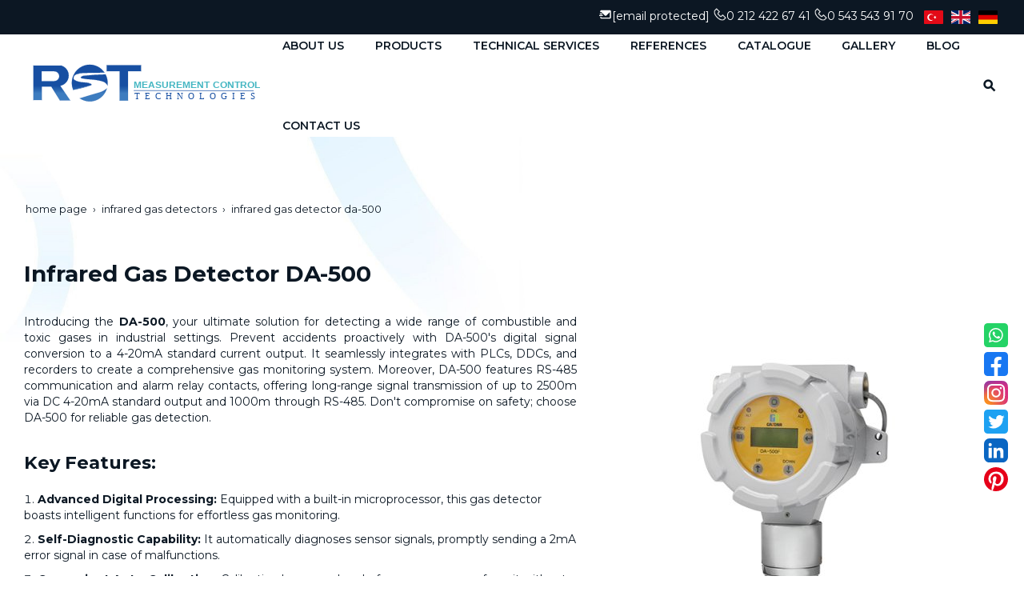

--- FILE ---
content_type: text/html; charset=UTF-8
request_url: https://en.rst-elektronik.com/infrared-gas-detectors/infrared-gas-detector-da-500
body_size: 18786
content:
<!DOCTYPE html> <html class="sayfa-turu-kategori-icerik sayfa-dili-en ust-bar-dolu ust-serit-sol-dolu ust-serit-sag-dolu banner-ust-bos banner-ust-2-bos banner-ust-3-bos orta-ust-bos orta-ust-2-bos orta-ust-3-bos orta-alt-dolu orta-alt-2-bos orta-alt-3-bos govde-ust-bos sol-bos sag-bos govde-alt-dolu banner-alt-bos banner-alt-2-bos banner-alt-3-dolu footer-bos" lang="en" data-page-id="517658" data-site-id="27019" data-is-eticaret="0" data-is-ssl="1"> <head> <meta name="viewport" content="width=device-width, initial-scale=1"> <title>Infrared Gas Sensor DA-500: Advanced Gas Detection Technology</title> <meta name="description" content="Enhance safety with DA-500 Infrared Gas Detector. Contact us for tailored solutions today."> <link rel="icon" href="https://d25tea7qfcsjlw.cloudfront.net/0/asset/panel/f740a8.png"> <link rel="apple-touch-icon" href="https://d25tea7qfcsjlw.cloudfront.net/0/asset/panel/f740a8.png"> <link rel="canonical" href="https://en.rst-elektronik.com/infrared-gas-detectors/infrared-gas-detector-da-500"> <meta property="og:title" content="Infrared Gas Detector DA-500"> <meta property="og:description" content="Enhance safety with DA-500 Infrared Gas Detector. Contact us for tailored solutions today."> <meta property="og:type" content="article"> <meta property="og:url" content="https://en.rst-elektronik.com/infrared-gas-detectors/infrared-gas-detector-da-500"> <meta property="og:site_name" content="RST Elektronik - EN"> <meta property="og:image" content="https://d25tea7qfcsjlw.cloudfront.net/27019/kicerik/253854/0.jpg"> <meta property="og:image:width" content="600"> <meta property="og:image:height" content="500"> <meta name="twitter:card" content="summary"> <meta name="robots" content="all"> <style> .oa{opacity:0;transition:opacity .7s ease-in-out,transform .7s ease-in-out;transform:translate(0,40px)}.oated{opacity:1;transform:translate(0)}@media(min-width:768px){.item:nth-child(2){transition-delay:100ms}.item:nth-child(3){transition-delay:250ms}.item:nth-child(4){transition-delay:400ms}.item:nth-child(5){transition-delay:550ms}.item:nth-child(6){transition-delay:700ms}.item:nth-child(7){transition-delay:850ms}.item:nth-child(8){transition-delay:1000ms}.item:nth-child(9){transition-delay:1150ms}.item:nth-child(10){transition-delay:1300ms}}.scroll-sentinel{position:absolute;top:0;left:0;height:1px;width:1px}@view-transition{navigation:auto}::view-transition-old(root){animation:fade-out-root 0.3s ease-out}::view-transition-new(root){animation:fade-in-root 0.3s ease-out}@keyframes fade-out-root{to{opacity:0}}@keyframes fade-in-root{from{opacity:0}}html{font-size:14px;font-family:Arial;line-height:1.42857143;scroll-behavior:smooth;text-size-adjust:none}body{margin:0;font-size:1rem;min-height:100vh}#bolum-orta-govde{margin-bottom:2em}html.sayfa-dili-ar #canvas,html.sayfa-dili-fa #canvas{direction:rtl}html.sayfa-dili-ar .carousel,html.sayfa-dili-fa .carousel{direction:ltr}html.sayfa-dili-ar .carousel .item,html.sayfa-dili-fa .carousel .item{direction:rtl}body,h1,h2,h3,h4,p,figure,blockquote,dl,dd{margin-block-end:0}h1,h2,h3,h4{text-wrap:balance}h1{font-size:2rem}h2{font-size:1.8rem}h3{font-size:1.6rem}h4{font-size:1.4rem}h5{font-size:1.2rem}h6{font-size:1.1rem}h1,h2,h3{margin-top:30px;margin-bottom:20px}h4,h5,h6{margin-top:30px;margin-bottom:10px}div.modul-baslik{font-size:1.2rem;font-weight:700;margin:30px 0}#kunye{text-align:center}.slayt.isGizliBasliklar .itemBaslik,.blog.isGizliBasliklar .itemBaslik,.sekme.isGizliBasliklar .itemBaslik,.carousel.isGizliBasliklar .itemBaslik{display:none}.bpLogo a{color:inherit}.bpLogo a:hover{text-decoration:underline}p{margin:30px 0;text-wrap:pretty}#konum-govde p{margin-top:0}.devami{clear:both}a{background-color:#fff0;text-decoration:none}a:hover{text-decoration:underline}a:active,a:hover{outline:0}.itemBaslik a{color:inherit;text-decoration:inherit}.clicktogo{cursor:pointer}img{vertical-align:middle;display:inline-block;max-width:100%;height:auto}img[style*="right"]{margin:0 0 5px 10px}img[style*="left"]{margin:0 10px 5px 0}#bolum-orta-govde img[style*="right"]{margin:0 0 10px 30px}#bolum-orta-govde img[style*="left"]{margin:0 30px 10px 0}@media(min-width:768px){.figureLeft,.figureRight{max-width:50%}.figureLeft p,.figureRight p{margin-bottom:10px;margin-top:0}.figureLeft{float:left}.figureLeft p{margin-right:30px}.figureRight{float:right}.figureRight p{margin-left:30px}}.figureCenter p{text-align:center}.itemFigure p{margin-bottom:15px}hr{margin-top:20px;margin-bottom:20px;border:0;border-top:1px solid rgb(255 255 255 / .5);-moz-box-sizing:content-box;box-sizing:content-box;height:0;clear:both}ul,ol{margin-top:0;margin-bottom:30px;list-style-position:inside;padding:0}ul ul,ol ul,ul ol,ol ol{padding-left:30px}#konum-govde li{margin:10px 0}li p{margin:0;display:inline}table ul,table ol{margin-bottom:0}blockquote{padding:10px 20px;margin:0 0 30px;font-size:17.5px;border-left:5px solid;border-left-color:rgb(255 255 255 / .5)}blockquote p{text-align:left}blockquote p:last-child,blockquote ul:last-child,blockquote ol:last-child{margin-bottom:0}b,strong{font-weight:700}small{font-size:.8rem}sub,sup{font-size:.75rem;line-height:0;position:relative;vertical-align:baseline}sup{top:-.5em}sub{bottom:-.25em}pre{overflow:auto}code,pre{font-family:monospace,monospace;font-size:1em}.statusbar-tooltip{position:fixed;bottom:0;left:0;background:#222;color:#ccc;padding:2px 10px;font-size:12px;line-height:16px;z-index:9999;display:none;pointer-events:none;border-top-right-radius:4px;font-family:system-ui,-apple-system,sans-serif}@media screen and (min-width:992px){.konum{display:flex;flex-wrap:wrap;gap:0 30px;justify-content:space-between}#bolum-ust .konum,.bolum-kolon-dikey .konum{display:block}#bolum-ust .modul,.bolum-kolon-dikey .modul{width:auto}.modul{width:100%}.modul-flex{align-self:flex-start}.modul-flex-25{width:calc(25% - 30px)}.modul-flex-33{width:calc(33.333333% - 30px)}.modul-flex-50{width:calc(50% - 30px)}.modul-flex-66{width:calc(66.6666% - 30px)}.modul-flex-75{width:calc(75% - 30px)}}*,*::before,*::after{box-sizing:border-box}.bolum-konteyner{margin-right:auto;margin-left:auto;padding-left:30px;padding-right:30px;max-width:100%}.bolum-satir{margin-left:-30px;margin-right:-30px;display:flex;flex-wrap:wrap}.bolum-kolon{width:100%;padding-left:30px;padding-right:30px;position:relative}.clearfix:before,.clearfix:after,.bolum-konteyner:before,.bolum-konteyner:after,.bolum-satir:before,.bolum-satir:after,#kategori-giris-yazisi:after,#kategoriIcerikListe:after{content:" ";display:block;height:0}html.sol-bos.sag-bos #bolum-orta-sol,html.sol-bos.sag-bos #bolum-orta-sag,html.sol-bos.sag-dolu #bolum-orta-sol,html.sag-bos.sol-dolu #bolum-orta-sag{display:none}html.sol-bos.sag-bos #bolum-orta-govde,#bolum-orta-ust .bolum-kolon,#bolum-orta-alt .bolum-kolon,#bolum-footer{width:100%}#konum-govde-alt{clear:both}@media (max-width:991px){#canvas .desktop-only{display:none}}@media (min-width:992px){#canvas .mobile-only{display:none}}@media (min-width:768px){html.sag-bos.sol-dolu #bolum-orta-sol{width:35%;order:-1}html.sag-bos.sol-dolu #bolum-orta-govde{width:65%}html.sol-bos.sag-dolu #bolum-orta-sag{width:35%}html.sol-bos.sag-dolu #bolum-orta-govde{width:65%}html.sag-dolu.sol-dolu #bolum-orta-sol,html.sag-dolu.sol-dolu #bolum-orta-sag{width:50%}html.sag-dolu.sol-dolu #bolum-orta-sol{order:-1}html.sag-dolu.sol-dolu #bolum-orta-govde{width:100%;order:1}}@media (min-width:992px){html.sag-bos.sol-dolu #bolum-orta-sol{width:35%;order:-1}html.sag-bos.sol-dolu #bolum-orta-govde{width:65%}html.sol-bos.sag-dolu #bolum-orta-sag{width:35%}html.sol-bos.sag-dolu #bolum-orta-govde{width:65%}html.sag-dolu.sol-dolu #bolum-orta-sol,html.sag-dolu.sol-dolu #bolum-orta-sag{width:35%}html.sag-dolu.sol-dolu #bolum-orta-sol{order:-1}html.sag-dolu.sol-dolu #bolum-orta-govde{width:65%;order:0}}@media (min-width:1200px){html.sag-bos.sol-dolu #bolum-orta-sol{width:25%;order:-1}html.sag-bos.sol-dolu #bolum-orta-govde{width:75%}html.sol-bos.sag-dolu #bolum-orta-sag{width:25%}html.sol-bos.sag-dolu #bolum-orta-govde{width:75%}html.sag-dolu.sol-dolu #bolum-orta-sol{width:20%;order:-1}html.sag-dolu.sol-dolu #bolum-orta-sag{width:20%}html.sag-dolu.sol-dolu #bolum-orta-govde{width:60%;order:0}}@media (min-width:1440px){.bolum-konteyner{width:1380px}}#bolum-ust-bar{width:100%}#bolum-ust .modul-baslik{display:none}#bolum-ust ul{margin:0;padding:0}#bolum-ust-bar li{list-style:none;margin:0;padding:0;display:inline-block;margin-right:5px}#bolum-ust li:last-child{margin-right:0}#bolum-ust-bar p{margin:0;font:.9rem}#bolum-ust-serit{width:100%}#bolum-ust-serit .bolum-kolon{width:100%}#bolum-ust-serit-yerlesim{display:flex;justify-content:space-between;align-items:center}#bolum-ust-serit-sol{flex-grow:2}#bolum-ust-serit-dugmeler{position:relative;font-family:Arial,Helvetica,"Segoe UI Symbol",sans-serif}#bolum-ust-serit .modul{float:left;margin:0}#bolum-ust-serit p{margin:0}#bolum-ust-serit-dugmeler button{border:none}#canvasToggle{background:none}#dugme-google-arama{cursor:pointer;background:none;color:inherit}#dugme-google-arama:after{content:"\26B2";font-weight:700;transform:rotate(-45deg);font-size:1.4rem;line-height:1.6rem;display:inline-block}@media (max-width:768px){#bolum-ust-serit-sol{max-width:75%}}#bolum-footer .bolum-kolon{width:100%}.bpLogo{text-align:center}.bpLogo a:hover{text-decoration:none}#offCanvas{position:fixed;top:0;right:-260px;width:260px;height:100%;background-color:#fff;box-shadow:-2px 0 5px rgb(0 0 0 / .1);transition:right 0.5s ease;overflow-y:auto;z-index:1000}#offCanvas.isOpen{right:0}.canvas-overlay{position:fixed;top:0;left:0;right:0;bottom:0;background-color:rgb(0 0 0 / .7);z-index:999;visibility:hidden;opacity:0;transition:opacity .5s}.canvas-overlay.isOpen{visibility:visible;opacity:1}#offCanvas ul{margin:0;padding:0;display:block}#offCanvas li{display:block}#offCanvas a{display:block;padding:2px 10px}#offCanvas ul ul{margin-left:1em}#offCanvas .modul-ic{margin-bottom:1em}#offCanvas .modul-baslik{margin:5px 10px;font-size:1.2em}@media (min-width:992px){#bolum-ust-serit #canvasToggle{display:none}#offCanvas{display:none}}@media (max-width:991px){#bolum-ust-serit-dugmeler #dugme-google-arama,#bolum-ust-serit-dugmeler #navGlobe,#bolum-ust .modul-menu{display:none}}#offCanvas .menuVar>a:after{content:'-';float:right}#offCanvas .menuVar.menuClosed>a span{opacity:1}#offCanvas .menuVar.menuClosed a:after{content:'\25BE'}#offCanvas .menuVar.menuClosed ul{display:none}.modul-menu ul,.modul-kategori ul{margin:0;padding:0;list-style:none}.modul-menu a:hover,.modul-menu a:focus,.modul-kategori li a:hover,.modul-kategori li a:focus{outline:0;text-decoration:none}.bolum-kolon-dikey .modul-menu ul ul{max-height:0;overflow:hidden;opacity:0;transform:translateY(-10px);transition:max-height 0.5s ease,opacity 0.4s ease,transform 0.4s ease}.bolum-kolon-dikey .modul-menu li.aktif>ul,.bolum-kolon-dikey .modul-menu li.submenu-open>ul,.bolum-kolon-dikey .modul-menu li:hover>ul{max-height:1000px;opacity:1;transform:translateY(0);margin:1rem}.bolum-kolon-dikey .menuVar>a span::after{content:"►";margin-left:6px;font-size:.6em;display:inline-block;transition:transform 0.4s ease}.bolum-kolon-dikey .menuVar.aktif>a span::after,.bolum-kolon-dikey .menuVar.submenu-open>a span::after,.bolum-kolon-dikey .menuVar:hover>a span::after{content:"►";transform:rotate(90deg)}.modul-menu li a,.modul-kategori li a{display:block}#canvasToggle:after{content:'\2261';font-size:2.5rem}.isOpen #canvasToggle:after{content:'\00D7'}#canvasToggle:focus{outline:none}.bolum-kolon-yatay .modul-menu .modul-ic{position:relative;z-index:1;width:100%}.bolum-kolon-yatay .modul-menu .modul-ic>ul{display:flex;flex-wrap:wrap}.bolum-kolon-yatay .modul-menu .modul-ic>ul>li{flex:1 1 auto}.bolum-kolon-yatay .modul-menu ul{min-width:100%}.bolum-kolon-yatay .modul-menu ul ul{position:absolute;visibility:hidden;opacity:0}.bolum-kolon-yatay .modul-menu ul ul ul{left:100%;top:0;min-width:inherit}.bolum-kolon-yatay .modul-menu .modul-ic>ul>li:nth-last-child(-n+3)>ul ul{left:auto;right:100%}.bolum-kolon-yatay .modul-menu li,#bolum-ust .modul-menu li{display:block;position:relative}.bolum-kolon-yatay .modul-menu li:hover>ul{visibility:visible;opacity:1;animation:fadeInDown 1s ease-out}.bolum-kolon-yatay .modul-menu a{white-space:nowrap;display:block}.bolum-kolon-yatay .modul-menu a:hover{text-decoration:none}@keyframes fadeInDown{from{opacity:0;visibility:hidden;transform:translateY(-10px)}to{opacity:1;visibility:visible;transform:translateY(0)}}@media (pointer:coarse){.bolum-kolon-yatay .modul-menu li.submenu-open>ul{visibility:visible;opacity:1;animation:fadeInDown 1s ease-out}}#gOverlay{display:block;visibility:hidden;opacity:0;position:fixed;z-index:2;background-color:rgb(0 0 0 / .9);background-position:center;background-repeat:no-repeat;background-size:contain;top:0;left:0;right:0;bottom:0;transition:all 1s}.sayfa-turu-urun #gOverlay{background-color:#fff;cursor:pointer}@media(max-width:992px){#gOverlay{background-size:contain}}#gOverlay.open{visibility:visible;opacity:1}#gOverlay .prev,#gOverlay .next{cursor:pointer;position:absolute;top:50%;transform:translateY(-50%);text-decoration:none;font-size:60px;line-height:80px;color:#fff;text-shadow:1px 1px 4px rgb(0 0 0 / .8)}#gOverlay .prev{left:3%}#gOverlay .prev:before{content:"\276e"}#gOverlay .next{right:3%}#gOverlay .next:before{content:"\276f"}#gOverlay:before{position:absolute;right:20px;top:20px;color:#fff;content:'×';padding:15px;border-radius:50%;font-weight:700;font-size:30px;line-height:20px;text-shadow:1px 1px 2px rgb(0 0 0 / .8);cursor:pointer}#gOverlayContent{opacity:0;visibility:hidden;transition:opacity 1.5s .5s;position:absolute;left:50%;transform:translateX(-50%);bottom:10px;font-size:1rem;display:block;padding:5px 15px;border-radius:4px;background:rgb(0 0 0 / .8);color:#fff}#gOverlay.open #gOverlayContent{opacity:1;visibility:visible}#gOverlayContent p:last-child{margin-bottom:0}@media(max-width:991px){#gOverlayContent{width:100%;left:0;transform:none;text-align:center}}.buyuyen{cursor:zoom-in;display:inline-block}.buyuyen img{transition:transform .5s}.buyuyen:hover img{transform:scale(1.02)}iframe{width:100%;height:auto;border:none}.embedResponsive{position:relative;display:block;height:0;padding:0;overflow:hidden}.embedResponsive .embedResponsiveItem,.embedResponsive iframe,.embedResponsive embed,.embedResponsive object,.embedResponsive video,.embedResponsive .youtube-placeholder{position:absolute;top:0;left:0;bottom:0;height:100%;width:100%;border:0}.embedResponsive16by9{padding-bottom:56.25%}.embedResponsive4by3{padding-bottom:75%}.embedResponsive1by1{padding-bottom:100%}#konum-govde .embedResponsive{margin-bottom:1rem}#kategori-flex,.itemBaslikVeKapak{display:flex}.kategori-column,.itemBaslikColumn{flex-direction:column}.kategori-column-reverse,.itemBaslikColumnReverse{flex-direction:column-reverse}#kategori-sayfalandirma{list-style:none;margin:0;padding:0;text-align:center;margin-bottom:2em;clear:both}#kategori-sayfalandirma li{display:inline-block}#kategori-sayfalandirma span{display:inline-block;padding:4px 8px}#kategori-oncekiler{display:flex;flex-wrap:wrap;justify-content:space-between;text-align:center;margin-top:30px;padding-top:30px}#kategori-oncekiler .itemFigure{width:calc(50% - 15px);margin-bottom:30px}#kategori-oncekiler .active{text-decoration:underline}#kategori-icerik-turu-metin .blog .item{margin-bottom:2rem}.icerik:after{content:'';clear:both;display:block}table{background-color:#fff0;margin-bottom:30px;border-spacing:0;border-collapse:collapse;width:100%}td,th{padding:0}table p{margin:0}caption{padding-top:8px;padding-bottom:8px;text-align:left}th{text-align:left}table>thead>tr>th,table>tbody>tr>th,table>tfoot>tr>th,table>thead>tr>td,table>tbody>tr>td,table>tfoot>tr>td{padding:8px;line-height:1.42857143;vertical-align:top}table>thead>tr>th{vertical-align:bottom}.breadcrumb{list-style:none;margin:30px 0;padding:0;font-size:.9rem;color:inherit}.breadcrumb li{display:inline-block;margin:2px}.breadcrumb li:after{content:'›';display:inline-block;margin-left:4px}.breadcrumb li:last-child:after{content:'';display:none}.breadcrumb li a{color:inherit;text-transform:lowercase}.sutun .frameInner{display:flex;justify-content:space-between;flex-wrap:wrap}.sutun .item{margin-bottom:30px;width:100%}.sutun .itemBaslik{margin-top:0}#konum-banner-ust .modul-grup-icerik .modul-ic,#konum-banner-alt .modul-grup-icerik .modul-ic{padding:0 30px}@media screen and (min-width:360px){.sutun .itemBaslik{overflow:hidden;text-overflow:ellipsis}}@media screen and (min-width:768px){.sutun.max2 .item,.sutun.max4 .item{width:calc(50% - 15px)}.sutun.max3 .item,.sutun.max5 .item,.sutun.max6 .item{width:calc((100% - 2 * 30px) / 3)}}@media screen and (min-width:992px){.sutun.max3 .item{width:calc((100% - 2 * 30px) / 3)}.sutun.max4 .item{width:calc((100% - 3 * 20px) / 4)}.sutun.max5 .item{width:calc((100% - 4 * 20px) / 5)}.sutun.max6 .item{width:calc((100% - 5 * 15px) / 6)}}#konum-sol .sutun .item,#konum-sag .sutun .item{width:100%}.bolum-banner-ust-alt .modul-logo{margin:0 auto;max-width:1920px;padding:15px}.modul-logo img{display:inline-block;transition:filter .5s,transform .5s,background-color 1s}.yuzen-dugmeler{position:fixed;z-index:2;opacity:0;transition:opacity 1s;visibility:hidden}.yuzen-dugmeler.rc,.yuzen-dugmeler.lc{transform:translateY(-50%);top:50%}.yuzen-dugmeler.bc{left:50%;transform:translateX(-50%)}.yuzen-dugmeler.rc,.yuzen-dugmeler.rb{right:15px}.yuzen-dugmeler.lc,.yuzen-dugmeler.lb{left:15px}.yuzen-dugmeler.lb,.yuzen-dugmeler.rb,.yuzen-dugmeler.bc{bottom:15px}.yuzen-dugmeler.vert img{display:block}.yuzen-dugmeler.always,.yuzen-dugmeler.ontop,.scrolled .yuzen-dugmeler.onscroll{opacity:1;visibility:visible}.scrolled .yuzen-dugmeler.ontop{opacity:0;visibility:hidden}.sd-container{margin:0;padding:0;display:flex;flex-wrap:wrap;user-select:none}.sd-item{margin:0;padding:0;display:flex;transition:all 1s}#bolum-ust-bar li.sd-item{display:flex}.sd-item img{transition:all 1s}.imageGallery-root .imageGallery-container{display:flex;flex-wrap:wrap;justify-content:center}.imageGallery-root img{cursor:zoom-in}.imageGallery-root .imageGallery-item{transition:transform 0.3s ease;cursor:pointer}.imageGallery-root .imageGallery-item figure{margin:0;overflow:hidden;position:relative;cursor:zoom-in}.imageGallery-root .imageGallery-item .image-wrapper{overflow:hidden}.imageGallery-root .imageGallery-item img{width:100%;height:100%;object-fit:cover;transition:transform 4s .2s ease-out}.imageGallery-root .imageGallery-item:hover img{transform:scale(1.3)}.imageGallery-root .imageGallery-item figcaption{transition:all 0.5s ease;font-size:14px;line-height:16px}.cap-pla-inside figcaption{position:absolute;left:0;right:0}.cap-pla-outside figcaption{position:static}.cap-pla-outside.cap-pos-above figure{display:flex;flex-direction:column-reverse}.cap-pos-below figcaption{bottom:0}.cap-pos-above figcaption{top:0}.imageGallery-container.caption-hover figcaption{position:absolute;bottom:0;left:0;right:0;transform:translateY(100%)}.imageGallery-container.caption-hover .imageGallery-item:hover figcaption{transform:translateY(0)}.imageGallery-container.caption-inside figcaption{position:absolute;bottom:0;left:0;right:0}.imageGallery-modal{display:none;position:fixed;z-index:1000;left:0;top:0;width:100%;height:100%;background-color:rgb(0 0 0 / .9)}.imageGallery-modal .modal-content{position:absolute;top:50%;left:50%;transform:translate(-50%,-50%);width:90%;max-width:1920px;height:90%;display:flex;flex-direction:column;justify-content:center;align-items:center;overflow:hidden}.imageGallery-modal .modal-image{max-width:100%;max-height:calc(100% - 60px);object-fit:contain;position:absolute;opacity:0;transition:opacity 1s ease,transform 1s ease;border-radius:5px;transform-origin:0 0}.imageGallery-modal .modal-caption{position:absolute;bottom:0;left:0;right:0;background:rgb(0 0 0 / .7);color:#fff;padding:10px;text-align:center;opacity:0;transition:opacity 0.5s ease}.imageGallery-modal .modal-image.active,.imageGallery-modal .modal-caption.active{opacity:1;transform:translateX(0)}.imageGallery-modal .modal-image.slide-left{opacity:0;transform:translateX(-100%)}.imageGallery-modal .modal-image.slide-right{opacity:0;transform:translateX(100%)}.imageGallery-modal .close,.imageGallery-modal .prev,.imageGallery-modal .next{color:#fff;position:absolute;font-size:35px;font-weight:700;transition:0.3s;cursor:pointer}.imageGallery-modal .close{top:10px;right:25px}.imageGallery-modal .prev{left:25px;top:50%;transform:translateY(-50%)}.imageGallery-modal .next{right:25px;top:50%;transform:translateY(-50%)}.imageGallery-modal .close:hover,.imageGallery-modal .prev:hover,.imageGallery-modal .next:hover{color:#bbb;text-decoration:none}.imageGallery-modal .spinner{position:absolute;top:50%;left:50%;transform:translate(-50%,-50%);width:50px;height:50px;opacity:0;transition:opacity 0.3s ease}.imageGallery-modal .spinner.active{opacity:1}@keyframes rotate{100%{transform:translate(-50%,-50%) rotate(360deg)}}@keyframes dash{0%{stroke-dasharray:1,150;stroke-dashoffset:0}50%{stroke-dasharray:90,150;stroke-dashoffset:-35}100%{stroke-dasharray:90,150;stroke-dashoffset:-124}}.imageGallery-modal .spinner svg{animation:rotate 2s linear infinite;transform-origin:center center}.imageGallery-modal .spinner circle{animation:dash 1.5s ease-in-out infinite}.pulse-container{position:fixed;top:50%;left:50%;transform:translate(-50%,-50%);width:60px;height:60px;pointer-events:none;z-index:1000;display:none}.pulse-circle{position:absolute;width:100%;height:100%;border-radius:50%;background-color:rgb(255 255 255 / .6);opacity:0}.pulse-circle:nth-child(1){animation:pulse 2s ease-out infinite}.pulse-circle:nth-child(2){animation:pulse 2s ease-out 0.5s infinite}@keyframes pulse{0%,100%{transform:scale(.5);opacity:0}50%{transform:scale(1.5);opacity:.8}}@font-face{font-family:'Montserrat';font-style:italic;font-weight:100 900;font-display:swap;src:url(https://fonts.gstatic.com/s/montserrat/v29/JTUQjIg1_i6t8kCHKm459WxRxC7m0dR9pBOi.woff2) format('woff2');unicode-range:U+0460-052F,U+1C80-1C8A,U+20B4,U+2DE0-2DFF,U+A640-A69F,U+FE2E-FE2F}@font-face{font-family:'Montserrat';font-style:italic;font-weight:100 900;font-display:swap;src:url(https://fonts.gstatic.com/s/montserrat/v29/JTUQjIg1_i6t8kCHKm459WxRzS7m0dR9pBOi.woff2) format('woff2');unicode-range:U+0301,U+0400-045F,U+0490-0491,U+04B0-04B1,U+2116}@font-face{font-family:'Montserrat';font-style:italic;font-weight:100 900;font-display:swap;src:url(https://fonts.gstatic.com/s/montserrat/v29/JTUQjIg1_i6t8kCHKm459WxRxi7m0dR9pBOi.woff2) format('woff2');unicode-range:U+0102-0103,U+0110-0111,U+0128-0129,U+0168-0169,U+01A0-01A1,U+01AF-01B0,U+0300-0301,U+0303-0304,U+0308-0309,U+0323,U+0329,U+1EA0-1EF9,U+20AB}@font-face{font-family:'Montserrat';font-style:italic;font-weight:100 900;font-display:swap;src:url(https://fonts.gstatic.com/s/montserrat/v29/JTUQjIg1_i6t8kCHKm459WxRxy7m0dR9pBOi.woff2) format('woff2');unicode-range:U+0100-02BA,U+02BD-02C5,U+02C7-02CC,U+02CE-02D7,U+02DD-02FF,U+0304,U+0308,U+0329,U+1D00-1DBF,U+1E00-1E9F,U+1EF2-1EFF,U+2020,U+20A0-20AB,U+20AD-20C0,U+2113,U+2C60-2C7F,U+A720-A7FF}@font-face{font-family:'Montserrat';font-style:italic;font-weight:100 900;font-display:swap;src:url(https://fonts.gstatic.com/s/montserrat/v29/JTUQjIg1_i6t8kCHKm459WxRyS7m0dR9pA.woff2) format('woff2');unicode-range:U+0000-00FF,U+0131,U+0152-0153,U+02BB-02BC,U+02C6,U+02DA,U+02DC,U+0304,U+0308,U+0329,U+2000-206F,U+20AC,U+2122,U+2191,U+2193,U+2212,U+2215,U+FEFF,U+FFFD}@font-face{font-family:'Montserrat';font-style:normal;font-weight:100 900;font-display:swap;src:url(https://fonts.gstatic.com/s/montserrat/v29/JTUSjIg1_i6t8kCHKm459WRhyyTh89ZNpQ.woff2) format('woff2');unicode-range:U+0460-052F,U+1C80-1C8A,U+20B4,U+2DE0-2DFF,U+A640-A69F,U+FE2E-FE2F}@font-face{font-family:'Montserrat';font-style:normal;font-weight:100 900;font-display:swap;src:url(https://fonts.gstatic.com/s/montserrat/v29/JTUSjIg1_i6t8kCHKm459W1hyyTh89ZNpQ.woff2) format('woff2');unicode-range:U+0301,U+0400-045F,U+0490-0491,U+04B0-04B1,U+2116}@font-face{font-family:'Montserrat';font-style:normal;font-weight:100 900;font-display:swap;src:url(https://fonts.gstatic.com/s/montserrat/v29/JTUSjIg1_i6t8kCHKm459WZhyyTh89ZNpQ.woff2) format('woff2');unicode-range:U+0102-0103,U+0110-0111,U+0128-0129,U+0168-0169,U+01A0-01A1,U+01AF-01B0,U+0300-0301,U+0303-0304,U+0308-0309,U+0323,U+0329,U+1EA0-1EF9,U+20AB}@font-face{font-family:'Montserrat';font-style:normal;font-weight:100 900;font-display:swap;src:url(https://fonts.gstatic.com/s/montserrat/v29/JTUSjIg1_i6t8kCHKm459WdhyyTh89ZNpQ.woff2) format('woff2');unicode-range:U+0100-02BA,U+02BD-02C5,U+02C7-02CC,U+02CE-02D7,U+02DD-02FF,U+0304,U+0308,U+0329,U+1D00-1DBF,U+1E00-1E9F,U+1EF2-1EFF,U+2020,U+20A0-20AB,U+20AD-20C0,U+2113,U+2C60-2C7F,U+A720-A7FF}@font-face{font-family:'Montserrat';font-style:normal;font-weight:100 900;font-display:swap;src:url(https://fonts.gstatic.com/s/montserrat/v29/JTUSjIg1_i6t8kCHKm459WlhyyTh89Y.woff2) format('woff2');unicode-range:U+0000-00FF,U+0131,U+0152-0153,U+02BB-02BC,U+02C6,U+02DA,U+02DC,U+0304,U+0308,U+0329,U+2000-206F,U+20AC,U+2122,U+2191,U+2193,U+2212,U+2215,U+FEFF,U+FFFD}@font-face{font-family:'Josefin Sans';font-style:italic;font-weight:100 700;font-display:swap;src:url(https://fonts.gstatic.com/s/josefinsans/v32/Qw3EZQNVED7rKGKxtqIqX5EUCEx1XHgOiJM6xPE.woff2) format('woff2');unicode-range:U+0102-0103,U+0110-0111,U+0128-0129,U+0168-0169,U+01A0-01A1,U+01AF-01B0,U+0300-0301,U+0303-0304,U+0308-0309,U+0323,U+0329,U+1EA0-1EF9,U+20AB}@font-face{font-family:'Josefin Sans';font-style:italic;font-weight:100 700;font-display:swap;src:url(https://fonts.gstatic.com/s/josefinsans/v32/Qw3EZQNVED7rKGKxtqIqX5EUCEx0XHgOiJM6xPE.woff2) format('woff2');unicode-range:U+0100-02BA,U+02BD-02C5,U+02C7-02CC,U+02CE-02D7,U+02DD-02FF,U+0304,U+0308,U+0329,U+1D00-1DBF,U+1E00-1E9F,U+1EF2-1EFF,U+2020,U+20A0-20AB,U+20AD-20C0,U+2113,U+2C60-2C7F,U+A720-A7FF}@font-face{font-family:'Josefin Sans';font-style:italic;font-weight:100 700;font-display:swap;src:url(https://fonts.gstatic.com/s/josefinsans/v32/Qw3EZQNVED7rKGKxtqIqX5EUCEx6XHgOiJM6.woff2) format('woff2');unicode-range:U+0000-00FF,U+0131,U+0152-0153,U+02BB-02BC,U+02C6,U+02DA,U+02DC,U+0304,U+0308,U+0329,U+2000-206F,U+20AC,U+2122,U+2191,U+2193,U+2212,U+2215,U+FEFF,U+FFFD}@font-face{font-family:'Josefin Sans';font-style:normal;font-weight:100 700;font-display:swap;src:url(https://fonts.gstatic.com/s/josefinsans/v32/Qw3aZQNVED7rKGKxtqIqX5EUAnx4Vn8siqM7.woff2) format('woff2');unicode-range:U+0102-0103,U+0110-0111,U+0128-0129,U+0168-0169,U+01A0-01A1,U+01AF-01B0,U+0300-0301,U+0303-0304,U+0308-0309,U+0323,U+0329,U+1EA0-1EF9,U+20AB}@font-face{font-family:'Josefin Sans';font-style:normal;font-weight:100 700;font-display:swap;src:url(https://fonts.gstatic.com/s/josefinsans/v32/Qw3aZQNVED7rKGKxtqIqX5EUA3x4Vn8siqM7.woff2) format('woff2');unicode-range:U+0100-02BA,U+02BD-02C5,U+02C7-02CC,U+02CE-02D7,U+02DD-02FF,U+0304,U+0308,U+0329,U+1D00-1DBF,U+1E00-1E9F,U+1EF2-1EFF,U+2020,U+20A0-20AB,U+20AD-20C0,U+2113,U+2C60-2C7F,U+A720-A7FF}@font-face{font-family:'Josefin Sans';font-style:normal;font-weight:100 700;font-display:swap;src:url(https://fonts.gstatic.com/s/josefinsans/v32/Qw3aZQNVED7rKGKxtqIqX5EUDXx4Vn8sig.woff2) format('woff2');unicode-range:U+0000-00FF,U+0131,U+0152-0153,U+02BB-02BC,U+02C6,U+02DA,U+02DC,U+0304,U+0308,U+0329,U+2000-206F,U+20AC,U+2122,U+2191,U+2193,U+2212,U+2215,U+FEFF,U+FFFD}.button{background-color:#01aefd;color:#fff;padding:15px 30px;text-decoration:none;transition:all 0.5s;border:none}.button:hover{background-color:#004386;color:#fff}.devami a{background-color:#01aefd;color:#fff;padding:15px 30px;text-decoration:none;transition:all 0.5s;border:none}.devami a:hover{background-color:#004386;color:#fff}body{background-color:#fff;color:#0b1723;font-family:'Montserrat',sans-serif;font-weight:400}h1,h2,h3,h4,h5,h6{color:#0b1723;font-family:'Montserrat',sans-serif;font-weight:700}hr{border-top:1px solid #ccc}.modul-baslik{font-family:'Montserrat',sans-serif;font-size:1.8em!important}a{color:#0b1723}a img{transition:transform 0.5s}a img:hover{transform:scale(1.05)}blockquote{border-left:3px solid #01aefd;background-color:#fafafa}.sayfa-turu-ana-sayfa h1{text-align:center;font-size:1rem}.sayfa-turu-ana-sayfa .modul-baslik{text-align:center;font-size:1.8em}.sayfa-turu-ana-sayfa #bolum-orta{padding-top:60px}.sayfa-turu-ana-sayfa #bolum-orta #konum-govde li{background-image:url(//d25tea7qfcsjlw.cloudfront.net/24069/p/143404.svg);background-repeat:no-repeat;background-size:20px;padding-left:30px;list-style:none}.sayfa-turu-ana-sayfa #bolum-orta-alt{padding:70px 0 100px}.sayfa-turu-ana-sayfa #bolum-orta-alt .modul-esnek{margin-top:-180px}.banner-ust-bos #bolum-orta{background:url(////d25tea7qfcsjlw.cloudfront.net/27019/p/158585.jpg) center top no-repeat;padding-top:50px}.banner-ust-bos #bolum-orta h1{margin-top:50px}@media (min-width:992px){.banner-ust-bos #bolum-orta{background-size:contain}}.ust-bar-dolu #bolum-ust-bar{background-color:#0c1723;padding:10px 0}.ust-bar-dolu #bolum-ust-bar *{color:#fff}.ust-bar-dolu #bolum-ust-bar .modul{float:right}.ust-bar-dolu #bolum-ust-bar .modul-serbest img{margin-left:10px}#bolum-ust .bolum-konteyner{width:1380px}#bolum-ust-serit #bolum-ust-serit-yerlesim{height:128px}#bolum-ust-serit #bolum-ust-serit-yerlesim .modul-menu{line-height:100px}#bolum-ust-serit #bolum-ust-serit-yerlesim .modul-menu .link-home{display:none}#bolum-ust-serit #bolum-ust-serit-yerlesim .modul-menu .modul-ic>.menu-seviye-1>li>a{padding-left:30px;color:#0b1723;transition:color 0.5s;text-transform:uppercase;font-weight:600}#bolum-ust-serit #bolum-ust-serit-yerlesim .modul-menu .modul-ic>.menu-seviye-1>li.aktif>a{background:url(//d25tea7qfcsjlw.cloudfront.net/24069/p/143281.svg);background-position:center right;background-repeat:no-repeat;color:#01aefd;background-size:12px 12px}#bolum-ust-serit #bolum-ust-serit-yerlesim .modul-menu .modul-ic>.menu-seviye-1>li:hover>a{background:url(//d25tea7qfcsjlw.cloudfront.net/24069/p/143281.svg);background-position:center right;background-repeat:no-repeat;color:#01aefd;background-size:12px 12px}#bolum-ust-serit #bolum-ust-serit-yerlesim .modul-menu .menu-seviye-2,#bolum-ust-serit #bolum-ust-serit-yerlesim .modul-menu .menu-seviye-3{box-shadow:rgb(149 157 165 / .2) 0 8px 24px;background:#0c1723;padding:20px 0;line-height:20px}#bolum-ust-serit #bolum-ust-serit-yerlesim .modul-menu .menu-seviye-2 li a,#bolum-ust-serit #bolum-ust-serit-yerlesim .modul-menu .menu-seviye-3 li a{color:#fff;padding:3px 0;margin:0 30px;transition:all 0.5s}#bolum-ust-serit #bolum-ust-serit-yerlesim .modul-menu .menu-seviye-2 li:hover>a,#bolum-ust-serit #bolum-ust-serit-yerlesim .modul-menu .menu-seviye-3 li:hover>a,#bolum-ust-serit #bolum-ust-serit-yerlesim .modul-menu .menu-seviye-2 li.aktif>a,#bolum-ust-serit #bolum-ust-serit-yerlesim .modul-menu .menu-seviye-3 li.aktif>a{color:#eff7ff;transform:translateX(10px)}#bolum-ust-serit #bolum-ust-serit-yerlesim #bolum-ust-serit-dugmeler #dugme-google-arama{padding-left:20px}#bolum-ust-serit #bolum-ust-serit-yerlesim #bolum-ust-serit-dugmeler #canvasToggle{color:#0b1723}@media (max-width:991px){#bolum-banner-ust .modul-zengin{margin:50px 0}}@media (min-width:992px){#bolum-banner-ust .modul-zengin{margin:100px 0}}#bolum-banner-ust-2{background:#0b1723;color:#fff}@media (min-width:992px){#bolum-banner-ust-2 .modul-grup-icerik{margin:80px 0 0}}#bolum-banner-ust-2 .modul-grup-icerik .modul-ic{width:1170px;max-width:100%;margin:0 auto;padding:0 30px}#bolum-banner-ust-2 .modul-serbest-dugmeler{padding-bottom:100px}#bolum-banner-ust-3{background:#01aefd}#bolum-banner-ust-3 .modul-grup-icerik{text-align:center}#bolum-banner-ust-3 .modul-grup-icerik .modul-ic{padding:0 30px}#bolum-banner-ust-3 .modul-grup-icerik .item{border:1px solid #7dd5fe}#bolum-banner-ust-3 .modul-grup-icerik .itemBaslik{font-size:.9rem}#bolum-banner-ust-3 .modul-serbest-dugmeler{padding-bottom:30px}.orta-ust-dolu #bolum-orta-ust{background-color:#eff7ff;padding:60px 0}.orta-ust-dolu #bolum-orta-ust .modul-video{box-shadow:rgb(149 157 165 / .2) 0 8px 24px}.orta-ust-dolu #bolum-orta-ust .modul-video .modul-ic{padding:20px}.orta-ust-dolu #bolum-orta-ust .modul-grup-icerik{text-align:center}#bolum-orta #kategori-sayfalandirma li a{background-color:#01aefd;color:#fff;padding:15px 30px;text-decoration:none;transition:all 0.5s;border:none}#bolum-orta #kategori-sayfalandirma li a:hover{background-color:#004386;color:#fff}#bolum-orta #konum-govde-ust .modul-baslik{font-weight:700;font-size:2em}#bolum-orta #konum-govde-ust .modul-grup-icerik{text-align:center}#bolum-orta #konum-govde-ust .modul-grup-icerik .item{border:1px solid #eee;border-radius:10px}#bolum-orta #konum-govde #kategori-giris-yazisi{text-align:center}#bolum-orta #konum-govde #kategori-icerik-metin .item{text-align:center;border:1px solid #eee;border-radius:10px}#bolum-orta #konum-govde #kategori-icerik-metin .itemBaslik{font-size:1em}.modul-harita .embedResponsive16by9{padding-bottom:100%}.bolum-kolon-dikey .modul-menu,.bolum-kolon-dikey .modul-kategori{background-color:#0b1723;margin-bottom:50px;padding:30px 0 50px}@media (min-width:768px){.bolum-kolon-dikey .modul-menu,.bolum-kolon-dikey .modul-kategori{margin-top:165px;width:90%}}.bolum-kolon-dikey .modul-menu .modul-baslik,.bolum-kolon-dikey .modul-kategori .modul-baslik{color:#01aefd;text-align:center}.bolum-kolon-dikey .modul-menu .menu-seviye-1>li>a,.bolum-kolon-dikey .modul-kategori .menu-seviye-1>li>a{margin-bottom:5px;color:#fff;line-height:30px;transition:all 0.5s;text-align:center}.bolum-kolon-dikey .modul-menu .menu-seviye-1>li.aktif>a,.bolum-kolon-dikey .modul-kategori .menu-seviye-1>li.aktif>a{color:#fff;background-color:#01aefd;padding-left:35px}.bolum-kolon-dikey .modul-menu .menu-seviye-1>li:hover>a,.bolum-kolon-dikey .modul-kategori .menu-seviye-1>li:hover>a{color:#fff;background-color:#01aefd;padding-left:35px}.bolum-kolon-dikey .modul-menu .menu-seviye-1 .menu-seviye-2>li a,.bolum-kolon-dikey .modul-kategori .menu-seviye-1 .menu-seviye-2>li a,.bolum-kolon-dikey .modul-menu .menu-seviye-1 .menu-seviye-3>li a,.bolum-kolon-dikey .modul-kategori .menu-seviye-1 .menu-seviye-3>li a{color:#fff;transition:all 0.5s;padding:10px 30px}.bolum-kolon-dikey .modul-menu .menu-seviye-1 .menu-seviye-2>li:hover a,.bolum-kolon-dikey .modul-kategori .menu-seviye-1 .menu-seviye-2>li:hover a,.bolum-kolon-dikey .modul-menu .menu-seviye-1 .menu-seviye-3>li:hover a,.bolum-kolon-dikey .modul-kategori .menu-seviye-1 .menu-seviye-3>li:hover a,.bolum-kolon-dikey .modul-menu .menu-seviye-1 .menu-seviye-2>li.aktif a,.bolum-kolon-dikey .modul-kategori .menu-seviye-1 .menu-seviye-2>li.aktif a,.bolum-kolon-dikey .modul-menu .menu-seviye-1 .menu-seviye-3>li.aktif a,.bolum-kolon-dikey .modul-kategori .menu-seviye-1 .menu-seviye-3>li.aktif a{background-color:#01aefd;color:#fff;padding-left:40px}#bolum-orta-alt{background:#0b1723 url(//d25tea7qfcsjlw.cloudfront.net/27019/p/158584.png) top right no-repeat;padding:100px 0}#bolum-orta-alt .modul-menu{color:#fff}#bolum-orta-alt .modul-menu li{flex:0 0 325px;padding-bottom:10px}#bolum-orta-alt .modul-menu li a{background:#01aefe;padding:10px;margin:0 5px;color:#fff;transition:all 0.3s}#bolum-orta-alt .modul-menu li a:hover,#bolum-orta-alt .modul-menu li a.aktif{background:#162c45;text-decoration:none}#bolum-orta-alt .modul-menu .modul-baslik{font-size:2em}#bolum-banner-alt{background:#01aefd}#bolum-banner-alt .modul-esnek .modul-ic{padding:60px 30px 30px}#bolum-banner-alt .modul-grup-icerik .modul-ic{padding:0 30px}#bolum-banner-alt .modul-grup-icerik .item{border:1px solid #7dd5fe;padding:30px}#bolum-banner-alt .modul-serbest-dugmeler{padding-bottom:30px}#bolum-banner-alt .modul-kayan-resimler .modul-ic .marquee-img-container{padding-bottom:100px}#bolum-banner-alt-2{background:#0b1723 url(//d25tea7qfcsjlw.cloudfront.net/27019/p/158586.png) top right no-repeat}#bolum-banner-alt-2 .banner-ic{width:1170px;max-width:100%;margin:0 auto;padding:0 30px 60px}#bolum-banner-alt-2 .modul-esnek{position:relative;margin-top:-90px;z-index:3}#bolum-banner-alt-3{background:#01aefd;padding:60px 0}#bolum-banner-alt-3 .modul-grup-icerik .modul-ic{width:1170px;max-width:100%;margin:0 auto;padding:0 30px}#bolum-banner-alt-3 .modul-grup-icerik .itemBaslik{font-weight:600}#bolum-banner-alt-3 p{margin:5px 0}#bolum-banner-alt-3 a{color:#fff;font-size:.8rem}#bolum-footer *{color:#0b1723}#bolum-footer p{margin:10px 0}#bolum-footer a{transition:all 0.5s}#bolum-footer a:hover{color:#01aefd}#offCanvas{background-color:#0c1723;padding-top:90px}#offCanvas a{color:#fff;padding:5px 0 5px 20px;text-transform:uppercase}#offCanvas a:before{content:'\2023';padding-right:10px}#offCanvas li:hover a,#offCanvas li.aktif a{color:#eff7ff;text-decoration:none}#offCanvas .modul-baslik{color:#fff}#sepet-icon{background:url(//d25tea7qfcsjlw.cloudfront.net/27019/p/158584.png) center no-repeat}#sepet-adet{color:#fff}.sayfa-turu-eticaret-cart .sekme nav li{color:#fff}.sayfa-turu-eticaret-cart .sekme nav li.aktif{color:#000}#eticaret-form select{background:#020b20}#eticaret-form #order_save{width:100%}#m591047 .modul-logo-images { text-align: left } #m591047 img { margin:3px; padding:0; filter:none; } #m591047 img:hover { filter:none; transform:scale(1.05); } @media (max-width: 767px) { #m591047 img { width:24px; } } #m591046 .sd-container { justify-content:center; gap:10px; padding-left:10px; padding-right:10px; } #m591046 .sd-item { gap:10px; flex-direction:row; font-weight:400; flex-grow:1; font-size:14px; align-items:start; justify-content:start; } #m591046 .sd-item:hover { } #m591046 .sd-item:hover img { filter:none; transform:none; } @media (max-width: 767px){ #m591046 .sd-container { justify-content:center; padding-left:10px; padding-right:10px; } #m591046 .sd-item { flex-direction:row; font-size:14px; flex-grow:1; align-items:start; justify-content:start; } #m591046 .sd-item img { max-width:16px; } } #m590946 .modul-logo-images { text-align: left } #m590946 img { margin:5px; padding:0; filter:none; } #m590946 img:hover { filter:none; transform:scale(1.05); } @media (max-width: 767px) { #m590946 img { } } #m591203 .sd-container { justify-content:center; gap:10px; } #m591203 .sd-item { gap:10px; flex-direction:row-reverse; flex-grow:0; align-items:center; justify-content:center; color:rgba(255,255,255,1); background-color:rgba(219,11,61,1); padding-top:10px; padding-bottom:10px; padding-left:30px; padding-right:30px; } #m591203 .sd-item:hover { background-color:rgba(172,8,48,1); } #m591203 .sd-item:hover img { filter:none; transform:none; } @media (max-width: 767px){ #m591203 .sd-container { justify-content:center; } #m591203 .sd-item { flex-direction:row-reverse; padding-top:10px; padding-bottom:10px; padding-left:30px; padding-right:30px; flex-grow:0; align-items:center; justify-content:center; } #m591203 .sd-item img { max-width:20px; } } #m591050.vert img { margin-top:6px; margin-bottom:6px; } #m591050.horz img { margin-left:6px; margin-right:6px; } #m591050.yuzen-dugmeler.rc, #m591050.yuzen-dugmeler.rb { right:20px; } #m591050.yuzen-dugmeler.lc, #m591050.yuzen-dugmeler.lb { left:20px; } #m591050.yuzen-dugmeler.lb, #m591050.yuzen-dugmeler.rb, #m591050.yuzen-dugmeler.bc { bottom:100px; } #m591050 img { filter:none; transition: all .5s; } #m591050 img:hover { filter:none; transform:scale(1.1); } @media (max-width: 767px) { #m591050.yuzen-dugmeler.rc, #m591050.yuzen-dugmeler.rb { right:10px; } #m591050.yuzen-dugmeler.lc, #m591050.yuzen-dugmeler.lb { left:10px; } #m591050.yuzen-dugmeler.lb, #m591050.yuzen-dugmeler.rb, #m591050.yuzen-dugmeler.bc { bottom:100px; } } </style> <meta name="msvalidate.01" content="10B0878A81D3ECF540B3DD1DBAD8A891" /> <meta name="google-site-verification" content="V4XwFrbXnyApZ73cPnudqbI7N9zR3r85YxNtaiFRoDE" /> <!-- Google Tag Manager --> <script>(function(w,d,s,l,i){w[l]=w[l]||[];w[l].push({'gtm.start': new Date().getTime(),event:'gtm.js'});var f=d.getElementsByTagName(s)[0], j=d.createElement(s),dl=l!='dataLayer'?'&l='+l:'';j.async=true;j.src= 'https://www.googletagmanager.com/gtm.js?id='+i+dl;f.parentNode.insertBefore(j,f); })(window,document,'script','dataLayer','GTM-TM6QS5VH');</script> <!-- End Google Tag Manager --> </head> <body> <div id="canvas"> <header id="bolum-ust"> <div id="bolum-ust-bar"> <div class="bolum-konteyner"> <div class="bolum-satir"> <div class="bolum-kolon bolum-kolon-yatay"> <div id="konum-ust-bar" class="konum"><div class="modul modul-logo" data-modul-id="591047" id="m591047"> <div class="modul-ic"> <div class="modul-logo-images"> <img src="data:image/svg+xml,%3Csvg xmlns='http://www.w3.org/2000/svg' viewBox='0 0 24 24'%3E%3C/svg%3E" alt="RST Elektronik" height="24" width="24" data-src="https://d25tea7qfcsjlw.cloudfront.net/27019/modul/591047/da21.svg" data-clicktogo="https://www.rst-elektronik.com/" class="logo-img clicktogo" > <img src="data:image/svg+xml,%3Csvg xmlns='http://www.w3.org/2000/svg' viewBox='0 0 24 24'%3E%3C/svg%3E" alt="RST Measurement Control Instruments" height="24" width="24" data-src="https://d25tea7qfcsjlw.cloudfront.net/27019/modul/591047/b527.svg" data-clicktogo="/" class="logo-img clicktogo" > <img src="data:image/svg+xml,%3Csvg xmlns='http://www.w3.org/2000/svg' viewBox='0 0 24 24'%3E%3C/svg%3E" alt="RST Messsteuerungsinstrumente" height="24" width="24" data-src="https://d25tea7qfcsjlw.cloudfront.net/27019/modul/591047/e68c.svg" data-clicktogo="https://de.rst-elektronik.com/" class="logo-img clicktogo" > </div> </div> </div> <div id="m591046" data-modul-id="591046" class="modul modul-serbest-dugmeler"> <div class="modul-ic"> <ul class="sd-container"> <li class="sd-item clicktogo" data-clicktogo="mailto:info@rst-elektronik.com"> <img src="data:image/svg+xml,%3Csvg xmlns='http://www.w3.org/2000/svg' viewBox='0 0 16 16'%3E%3C/svg%3E" alt="info@rst-elektronik.com" height="16" width="16" data-src="//d25tea7qfcsjlw.cloudfront.net/27019/modul/591046/305b.svg" ><span><a href="/cdn-cgi/l/email-protection" class="__cf_email__" data-cfemail="650c0b030a25171611480009000e11170a0b0c0e4b060a08">[email&#160;protected]</a></span></li> <li class="sd-item clicktogo" data-clicktogo="tel:02124226741"> <img src="data:image/svg+xml,%3Csvg xmlns='http://www.w3.org/2000/svg' viewBox='0 0 16 16'%3E%3C/svg%3E" alt="0 212 422 67 41" height="16" width="16" data-src="//d25tea7qfcsjlw.cloudfront.net/27019/modul/591046/0a84.png" ><span>0 212 422 67 41</span></li> <li class="sd-item clicktogo" data-clicktogo="tel:05435439170"> <img src="data:image/svg+xml,%3Csvg xmlns='http://www.w3.org/2000/svg' viewBox='0 0 16 16'%3E%3C/svg%3E" alt="0 543 543 91 70" height="16" width="16" data-src="//d25tea7qfcsjlw.cloudfront.net/27019/modul/591046/0a84.png" ><span>0 543 543 91 70</span></li> </ul> </div> </div> </div> </div> </div> </div> </div> <div id="bolum-ust-serit"> <div class="bolum-konteyner"> <div class="bolum-satir"> <div class="bolum-kolon bolum-kolon-yatay"> <div id="bolum-ust-serit-yerlesim"> <div id="bolum-ust-serit-sol"> <div id="konum-ust-serit-sol" class="konum"><div class="modul modul-logo" data-modul-id="590946" id="m590946"> <div class="modul-ic"> <div class="modul-logo-images"> <img src="data:image/svg+xml,%3Csvg xmlns='http://www.w3.org/2000/svg' viewBox='0 0 305 61'%3E%3C/svg%3E" alt="RST ELECTRONIC MEASUREMENT CONTROL" height="61" width="305" data-src="//d25tea7qfcsjlw.cloudfront.net/27019/modul/590946/4d42.svg" data-clicktogo="/" class="logo-img clicktogo" > </div> </div> </div> </div> </div> <div id="bolum-ust-serit-sag"><div id="konum-ust-serit-sag" class="konum"><nav class="modul modul-menu baslikYok" data-modul-id="590916"> <div class="modul-ic"> <ul class="menu-seviye-1" role="menu"> <li class="menuVar" role="none"> <a href="/about-rst-electronic" title="RST Electronic&#039;s Vision for Measurement, Control, and Automation" role="menuitem" aria-haspopup="true" aria-expanded="false"> <span>ABOUT US</span> </a> <ul class="menu-seviye-2" role="menu"> <li role="none"> <a href="/certificates" title="Certificates" role="menuitem"> <span>Certificates</span> </a> </li> <li role="none"> <a href="/representatives" title="RST Elektronik Represents Industry-Leading Brands Worldwide" role="menuitem"> <span>Representations</span> </a> </li> </ul> </li> <li class="menuVar" role="none"> <a href="/electronic-products" title="Electronic Measurement Control" role="menuitem" aria-haspopup="true" aria-expanded="false"> <span>PRODUCTS</span> </a> <ul class="menu-seviye-2" role="menu"> <li role="none"> <a href="/flowmeter-flow-meter" title="Flowmetes at Affordable Prices | Flowmeter Supplier | Turkey" role="menuitem"> <span>Flowmeter and Flow Meter</span> </a> </li> <li role="none"> <a href="/pressure-measurement-instruments" title="Pressure Gauge | Transmitters | Manometers" role="menuitem"> <span>Pressure Gauge</span> </a> </li> <li role="none"> <a href="/level-measurement-instruments" title="Liquid Level Sensors" role="menuitem"> <span>Level Meter</span> </a> </li> <li role="none"> <a href="/humidity-and-temperature-measurement-meter" title="Temperature &amp; Humidity Sensors, Meters | High Quality" role="menuitem"> <span>Humidity and Temperature Meter</span> </a> </li> <li role="none"> <a href="/analytical-control-measurement-instruments" title="Measuring and Control Instruments | Top-notch Provider" role="menuitem"> <span>Analytical &amp; Control Measurement</span> </a> </li> <li role="none"> <a href="/thermocoupl-measurement-instruments" title="RTD Thermocouple | Pt100 vs Thermocouple RST Electronic" role="menuitem"> <span>Thermocouple &amp; Pt100 Measurement</span> </a> </li> <li role="none"> <a href="/teracom-control-solutions" title="Remote monitoring and control solutions Teracom | RST Electronic" role="menuitem"> <span>TeraCom Control Solutions</span> </a> </li> <li role="none"> <a href="/industrial-gas-detectors" title="Industrial Gas Detectors | Gas Detection Solutions" role="menuitem"> <span>Industrial Gas Detectors</span> </a> </li> <li role="none"> <a href="/signal-isolator-and-inverter-instruments" title="High Quality Signal Isolators and Signal Converters" role="menuitem"> <span>Signal Isolators &amp; Signal Converters</span> </a> </li> <li role="none"> <a href="/universal-input-and-output-indicators" title="Universal Input and Output Indicators | Digital Indicators" role="menuitem"> <span>Universal Input and Output Indicator</span> </a> </li> <li role="none"> <a href="/datalogger-instruments" title="Data Loggers | Temperature and Humidity Monitor" role="menuitem"> <span>Datalogger Devices</span> </a> </li> <li role="none"> <a href="/trigas-precision-turbine-flowmeter" title="high accuracy, reliable and fast Turbine Type Flow Meters" role="menuitem"> <span>Trigas Precision Turbine Flowmeter</span> </a> </li> </ul> </li> <li class="menuVar" role="none"> <a href="/technical-services" title="Flowmeter Repair &amp; Industrial Automation Service" role="menuitem" aria-haspopup="true" aria-expanded="false"> <span>TECHNICAL SERVICES</span> </a> <ul class="menu-seviye-2" role="menu"> <li role="none"> <a href="/flowmeter-repair-service" title="Flowmeter Repair Services | Flowmeter Calibration | RST" role="menuitem"> <span>FLOWMETER REPAIR SERVICE</span> </a> </li> <li role="none"> <a href="/automation-services" title="Automation Services | PLC, SCADA Software | Turkey" role="menuitem"> <span>AUTOMATION SERVICES</span> </a> </li> <li role="none"> <a href="/useful-information" title="Useful Information | Flowmeters" role="menuitem"> <span>USEFUL INFORMATION</span> </a> </li> <li role="none"> <a href="/technical-services-automation" title="Flow Repair &amp; Automation Services" role="menuitem"> <span>TECHNICAL SERVICES &amp; AUTOMATION</span> </a> </li> </ul> </li> <li role="none"> <a href="/referances" title="Measuring Instruments Supplier | References | Turkey" role="menuitem"> <span>REFERENCES</span> </a> </li> <li role="none"> <a href="/catalogue" title="RST Electronic: Download Our Latest Catalogue Now" role="menuitem"> <span>CATALOGUE</span> </a> </li> <li role="none"> <a href="/gallery" title="GALLERY | Measuring and Control Devices" role="menuitem"> <span>GALLERY</span> </a> </li> <li role="none"> <a href="/blog" title="RST Measurement Control Technologies" role="menuitem"> <span>BLOG</span> </a> </li> <li role="none"> <a href="/contact-us" title="Different Flow Meter Types Supplier | Istanbul, Turkey" role="menuitem"> <span>CONTACT US</span> </a> </li> </ul> </div> </nav> </div></div> <div id="bolum-ust-serit-dugmeler"> <button id="dugme-google-arama" aria-label="Go to search" class="clicktogo" data-clicktogo="/s"></button> <button id="canvasToggle" aria-label="Toggle Menu"></button> </div> </div> </div> </div> </div> </div> </header> <div id="bolum-iki-banner-arasi"> <main id="bolum-orta"> <div class="bolum-konteyner"> <div class="bolum-satir"> <article class="bolum-kolon bolum-kolon-yatay" id="bolum-orta-govde"> <nav aria-label="Breadcrumb"> <ol itemscope itemtype="https://schema.org/BreadcrumbList" class="breadcrumb"> <li itemprop="itemListElement" itemscope itemtype="https://schema.org/ListItem"> <a itemprop="item" href="https://en.rst-elektronik.com/"> <span itemprop="name">Home Page</span> <meta itemprop="position" content="1"/> </a> </li> <li itemprop="itemListElement" itemscope itemtype="https://schema.org/ListItem"> <a itemprop="item" href="https://en.rst-elektronik.com/infrared-gas-detectors"> <span itemprop="name">Infrared Gas Detectors</span> <meta itemprop="position" content="2"/> </a> </li> <li itemprop="itemListElement" itemscope itemtype="https://schema.org/ListItem"> <a itemprop="item" href="https://en.rst-elektronik.com/infrared-gas-detectors/infrared-gas-detector-da-500"> <span itemprop="name">Infrared Gas Detector DA-500</span> <meta itemprop="position" content="3"/> </a> </li> </ol> </nav> <div id="konum-govde"> <main> <h1 id="sayfa-ana-baslik">Infrared Gas Detector DA-500</h1> <div class="icerik"> <div class="itemFigure figureRight"> <p class="imageGallery-root"> <span class="imageGallery-container" > <img src="data:image/svg+xml,%3Csvg xmlns='http://www.w3.org/2000/svg' viewBox='0 0 499 416'%3E%3C/svg%3E" alt="Infrared Gas Sensor DA-500: Advanced Gas Detection Technology" height="416" width="499" data-src="https://d25tea7qfcsjlw.cloudfront.net/27019/kicerik/253854/b.jpg" data-img-big="https://d25tea7qfcsjlw.cloudfront.net/27019/kicerik/253854/0.jpg" > </span> </p> </div> <p> </p><!-- pagebreak --><p style="text-align: justify;">Introducing the <strong>DA-500</strong>, your ultimate solution for detecting a wide range of combustible and toxic gases in industrial settings. Prevent accidents proactively with DA-500&#039;s digital signal conversion to a 4-20mA standard current output. It seamlessly integrates with PLCs, DDCs, and recorders to create a comprehensive gas monitoring system. Moreover, DA-500 features RS-485 communication and alarm relay contacts, offering long-range signal transmission of up to 2500m via DC 4-20mA standard output and 1000m through RS-485. Don&#039;t compromise on safety; choose DA-500 for reliable gas detection.</p> <h3>Key Features:</h3> <ol> <li><strong>Advanced Digital Processing: </strong>Equipped with a built-in microprocessor, this gas detector boasts intelligent functions for effortless gas monitoring.</li> <li><strong>Self-Diagnostic Capability:</strong> It automatically diagnoses sensor signals, promptly sending a 2mA error signal in case of malfunctions.</li> <li><strong>Convenient Auto-Calibration: </strong>Calibration becomes hassle-free as you can perform it without opening the cover. Simply touch the cover window with a magnetic bar, making it ideal for use in explosive environments.</li> <li><strong>Clear LCD Display: </strong>Real-time gas density is displayed on the LCD, complemented by a convenient backlight for easy reading in low-light conditions.</li> <li><strong>User Programmable:</strong> Tailor your gas detection experience by programming calibration density and detection range to suit your specific needs.</li> <li><strong>High-Resolution A/D Converter:</strong> The built-in high-resolution analog-to-digital converter ensures accurate output signals.</li> <li><strong>Versatile Output Options: </strong>Choose from various output signals, including DC 4-20mA, 2-step relay contacts, and optional RS-485, for seamless integration with a wide range of devices and equipment.</li> <li><strong>Long-Distance Transmission:</strong> Enjoy stable signal transmission over extended distances, with a maximum range of 2.5km for 4-20mA output and 1.2km for RS-485.</li> <li><strong>Alarm Functionality: </strong>Benefit from SPST 2-step relay contacts (AL1/AL2) for reliable alarm notifications.</li> </ol> <h3>Technical Properties: </h3> <ul> <li><strong>Detection Principle:</strong> NDIR (Nondispersive Infrared)</li> <li><strong>Gas Sampling:</strong> Diffusion Type</li> <li><strong>Target Gases:</strong> Combustible Gas, Toxic Gas</li> <li><strong>Measurement Range:</strong> %LEL, PPM, %vol</li> <li><strong>Response Time:</strong> Within 30 seconds (90% of full scale)</li> <li><strong>Accuracy:</strong> ≤ ±2% of Full Scale</li> <li><strong>Sensor Displacement:</strong> Zero - ≤ ±1%LEL every 6 months, Span - ≤ ±1%LEL every 6 months</li> <li><strong>User Programmable:</strong> Calibration Density, Detection Range</li> <li><strong>Input Power:</strong> DC 20-30V</li> <li><strong>Output Power:</strong> 4-20mA (Full Scale) with 2.5km Transmission Range</li> <li><strong>Operating Temperature &amp; Humidity:</strong> -30°C to 60°C, 5-95% RH (Non-Condensing)</li> <li><strong>Signal Cable:</strong> CVVS &amp; CVVSB 1.5 sq x 3 Wire (Shield Type)</li> <li><strong>Wire Conduit:</strong> 1/2” or 3/4” PF, NPT</li> <li><strong>Installation Type:</strong> Wall or Pipe Station</li> <li><strong>Exterior Material:</strong> Cast Aluminum Alloy</li> <li><strong>Explosion-Proof:</strong> Ex d IIC T5 (Certified by Korea Gas Safety Corporation)</li> <li><strong>Output:</strong> 2-Step Relay Contact (High/Low)</li> <li><strong>Communication Output:</strong> RS-485 Communication Output (Option)</li> </ul> </div> </main> <aside> <div id="kategori-oncekiler"> <div class="itemFigure"> <p> <img src="data:image/svg+xml,%3Csvg xmlns='http://www.w3.org/2000/svg' viewBox='0 0 255 191'%3E%3C/svg%3E" alt="Infrared Gas Detector DA-800" height="191" width="255" data-src="https://d25tea7qfcsjlw.cloudfront.net/27019/kicerik/253855/k.jpg" class="clicktogo" data-clicktogo="/infrared-gas-detectors/infrared-gas-detector-da-800"> </p> <p> <a href="/infrared-gas-detectors/infrared-gas-detector-da-800">Infrared Gas Detector DA-800</a> </p> </div> <div class="itemFigure"> <p> <img src="data:image/svg+xml,%3Csvg xmlns='http://www.w3.org/2000/svg' viewBox='0 0 255 191'%3E%3C/svg%3E" alt="Infrared Gas Detector DA-500" height="191" width="255" data-src="https://d25tea7qfcsjlw.cloudfront.net/27019/kicerik/253854/k.jpg" class="clicktogo" data-clicktogo="#sayfa-ana-baslik"> </p> <p> <a href="#sayfa-ana-baslik" class="active">Infrared Gas Detector DA-500</a> </p> </div> </div> </aside> </div> <script data-cfasync="false" src="/cdn-cgi/scripts/5c5dd728/cloudflare-static/email-decode.min.js"></script><script type="application/ld+json"> { "@context": "https://schema.org", "@type": "Article", "headline": "Infrared Gas Detector DA-500", "author": { "@type": "Person", "name": "" }, "publisher": { "@type": "Organization", "name": "RST Elektronik - EN" }, "datePublished": "2025-02-25T10:59:37+03:00", "dateModified": "2026-01-17T05:07:01+03:00", "description": "Enhance safety with DA-500 Infrared Gas Detector. Contact us for tailored solutions today." } </script> <div id="konum-govde-alt" class="konum"><div id="m591203" data-modul-id="591203" class="modul modul-serbest-dugmeler"> <div class="modul-ic"> <ul class="sd-container"> <li class="sd-item clicktogo" data-clicktogo="/product-request-form"> <img src="data:image/svg+xml,%3Csvg xmlns='http://www.w3.org/2000/svg' viewBox='0 0 20 20'%3E%3C/svg%3E" alt="PRODUCT REQUEST FORM" height="20" width="20" data-src="//d25tea7qfcsjlw.cloudfront.net/27019/modul/591203/0663.svg" ><span>PRODUCT REQUEST FORM</span></li> </ul> </div> </div> </div> </article> <aside class="bolum-kolon bolum-kolon-dikey" id="bolum-orta-sol"></aside> <aside class="bolum-kolon bolum-kolon-dikey" id="bolum-orta-sag"></aside> </div> </div> </main> <section id="bolum-orta-alt" class="bolum-orta-ust-alt"> <div class="bolum-konteyner"> <div class="bolum-satir"> <div class="bolum-kolon bolum-kolon-yatay"> <div id="konum-orta-alt" class="konum"><nav class="modul modul-menu baslikYok" data-modul-id="590925"> <div class="modul-ic"> <ul class="menu-seviye-1" role="menu"> <li role="none"> <a href="/diffusion-type-gas-detectors" title="Diffusion Type Gas Detectors | Gas Detectors | Turkey" role="menuitem"> <span>Diffusion Type Gas Detector</span> </a> </li> <li role="none"> <a href="/infrared-gas-detectors" title="Infrared Gas Detectors | Affordable Products" role="menuitem"> <span>Infrared Gas Detectors</span> </a> </li> <li role="none"> <a href="/suction-type-gas-detectors" title="Suction Type Gas Detectors | Reliable products: inquire now" role="menuitem"> <span>Suction Type Gas Detectors</span> </a> </li> </ul> </div> </nav> </div> </div> </div> </div> </section> </div> <section id="bolum-banner-alt-3" class="bolum-kolon-yatay bolum-banner-ust-alt"> <div class="banner-ic"><div id="konum-banner-alt-3" class="konum"><div id="m591050" class="yuzen-dugmeler always rb vert"> <img src="data:image/svg+xml,%3Csvg xmlns='http://www.w3.org/2000/svg' viewBox='0 0 30 20'%3E%3C/svg%3E" alt="whatsapp" height="20" width="30" data-src="//d25tea7qfcsjlw.cloudfront.net/27019/modul/591050/e620.svg" data-clicktogo="https://wa.me/905432939170" class="clicktogo"> <img src="data:image/svg+xml,%3Csvg xmlns='http://www.w3.org/2000/svg' viewBox='0 0 30 20'%3E%3C/svg%3E" alt="facebook" height="20" width="30" data-src="//d25tea7qfcsjlw.cloudfront.net/27019/modul/591050/604d.svg" data-clicktogo="https://www.facebook.com/rstelectronic/" class="clicktogo"> <img src="data:image/svg+xml,%3Csvg xmlns='http://www.w3.org/2000/svg' viewBox='0 0 30 20'%3E%3C/svg%3E" alt="instagram" height="20" width="30" data-src="//d25tea7qfcsjlw.cloudfront.net/27019/modul/591050/0d96.svg" data-clicktogo="https://www.instagram.com/rstelektronik" class="clicktogo"> <img src="data:image/svg+xml,%3Csvg xmlns='http://www.w3.org/2000/svg' viewBox='0 0 30 20'%3E%3C/svg%3E" alt="twitter" height="20" width="30" data-src="//d25tea7qfcsjlw.cloudfront.net/27019/modul/591050/3f09.svg" data-clicktogo="https://x.com/rstelektronik" class="clicktogo"> <img src="data:image/svg+xml,%3Csvg xmlns='http://www.w3.org/2000/svg' viewBox='0 0 30 20'%3E%3C/svg%3E" alt="linkedin" height="20" width="30" data-src="//d25tea7qfcsjlw.cloudfront.net/27019/modul/591050/abd6.svg" data-clicktogo="https://www.linkedin.com/company/rst-elektronik-&amp;-otomasyon-sistemleri/?originalSubdomain=tr" class="clicktogo"> <img src="data:image/svg+xml,%3Csvg xmlns='http://www.w3.org/2000/svg' viewBox='0 0 30 20'%3E%3C/svg%3E" alt="pinterest" height="20" width="30" data-src="//d25tea7qfcsjlw.cloudfront.net/27019/modul/591050/7a7c.svg" data-clicktogo="https://tr.pinterest.com/rstelektronik/" class="clicktogo"> </div> <div class="modul modul-grup-icerik" data-modul-id="591290" id="m591290"> <div class="modul-ic"> <div class="frame blog sutun max5"> <div class="frameInner"> <div class="item"> <div class="itemInner"> <h3 class="itemBaslik">ABOUT US</h3> <div class="itemIcerik"><p><a href="/certificates" rel="nofollow">CERTIFICATES</a></p> <p><a href="/representatives" rel="nofollow">REPRESENTATIONS</a></p></div> </div> </div> <div class="item"> <div class="itemInner"> <h3 class="itemBaslik">PRDUCTS</h3> <div class="itemIcerik"><p><a href="/flowmeter-flow-meter" rel="nofollow">FLOWMETER AND FLOW METER</a></p> <p><a href="/pressure-measurement-instruments" rel="nofollow">PRESSURE GAUGE</a></p> <p><a href="/level-measurement-instruments" rel="nofollow">LEVEL METER</a></p> <p><a href="/humidity-and-temperature-measurement-meter" rel="nofollow">HUMIDITY AND TEMPERATURE METER</a></p> <p><a href="/analytical-control-measurement-instruments" rel="nofollow">ANALYTICAL &amp; CONTROL MEASUREMENT</a></p> <p><a href="/thermocoupl-measurement-instruments" rel="nofollow">THERMOCOUPLE &amp; PT100 MEASUREMENT</a></p> <p><a href="/teracom-control-solutions" rel="nofollow">TERACOM CONTROL SOLUTIONS</a></p> <p><a href="/industrial-gas-detectors" rel="nofollow">INDUSTRIAL GAS DETECTORS</a></p> <p><a href="/signal-isolator-and-inverter-instruments" rel="nofollow">SIGNAL ISOLATORS &amp; SIGNAL CONVERTERS</a></p> <p><a href="/universal-input-and-output-indicators" rel="nofollow">UNIVERSAL INPUT AND OUTPUT INDICATOR</a></p> <p><a href="/datalogger-instruments" rel="nofollow">DATALOGGER DEVICES</a></p> <p><a href="/trigas-precision-turbine-flowmeter" rel="nofollow">TRIGAS PRECISION TURBINE FLOWMETER</a></p> <p></p></div> </div> </div> <div class="item"> <div class="itemInner"> <h3 class="itemBaslik">TECHNICAL SERVICES</h3> <div class="itemIcerik"><p><a href="/flowmeter-repair-service" rel="nofollow" title="Flowmeter Repair Services | Flowmeter Calibration | RST">FLOWMETER REPAIR SERVICE</a></p> <p><a href="/automation-services" rel="nofollow" title="Automation Services | PLC, SCADA Software | Turkey">AUTOMATION SERVICES</a></p> <p><a href="/useful-information" rel="nofollow" title="Useful Information | Flowmeters">USEFUL INFORMATION</a></p> <p><a href="/technical-services-automation" rel="nofollow" title="Flow Repair &amp; Automation Services">TECHNICAL SERVICES &amp; AUTOMATION</a></p></div> </div> </div> <div class="item"> <div class="itemInner"> <h3 class="itemBaslik">INFO CENTER</h3> <div class="itemIcerik"><p><a href="/catalogue" rel="nofollow">CATALOGUE</a></p> <p><a href="/gallery" rel="nofollow">GALLERY</a></p> <p><a href="/blog" rel="nofollow">BLOG</a></p></div> </div> </div> <div class="item"> <div class="itemInner"> <h3 class="itemBaslik">©2025</h3> <div class="itemIcerik"><p><img src="data:image/svg+xml,%3Csvg xmlns='http://www.w3.org/2000/svg' viewBox='0 0 162 28'%3E%3C/svg%3E" alt="Rst Logo" height="28" width="162" data-src="//d25tea7qfcsjlw.cloudfront.net/27019/modul/591290/f9ad.png" /></p></div> </div> </div> </div> </div> </div> </div> </div></div> </section> <footer id="bolum-footer" class="bolum-kolon-yatay"> <div class="bolum-konteyner"> <div class="bolum-satir"> <div class="bolum-kolon"> <p class="bpLogo"> Sarvon® <a href="https://www.sarvon.com" id="svLnk">Web Tasarım</a> </p> </div> </div> </div> </footer> </div> <script>document.addEventListener('DOMContentLoaded',()=>{'use strict';const isSSL=document.documentElement.dataset.isSsl==="1";const currentProtocol=window.location.protocol;if(isSSL&&currentProtocol==="http:"){window.location.href=`https://${window.location.host}${window.location.pathname}${window.location.search}`} const setActiveClassToParent=(element)=>{if(element.parentElement.tagName==='LI'){element.parentElement.classList.add('aktif')}};const currentPathname=window.location.pathname;const breadcrumbLinks=document.querySelectorAll('.breadcrumb a');if(breadcrumbLinks.length===0){if(currentPathname!=='/')return;const homeLink=document.querySelector('.modul-menu li a[href="/"]');if(!homeLink)return;setActiveClassToParent(homeLink);return} breadcrumbLinks.forEach(breadcrumbLink=>{const url=new URL(breadcrumbLink.href);const findLinkByUrl=document.querySelector(`.modul li a[href="${url.pathname}"]`);if(findLinkByUrl&&url.pathname!=='/'&&!findLinkByUrl.parentElement.classList.contains('aktif')){setActiveClassToParent(findLinkByUrl)}});if(currentPathname.includes(".")){window.location.href='/'}});class OffCanvasMenu{constructor(){this.isPopulated=!1;this.canvasToggle=document.getElementById('canvasToggle');this.offCanvas=null;this.overlay=null;this.init();this.addEventListeners()} init(){if(window.innerWidth>992||this.isPopulated)return;this.isPopulated=!0;if(!document.getElementById('offCanvas')){this.offCanvas=document.createElement('div');this.offCanvas.id='offCanvas';document.body.appendChild(this.offCanvas)}else{this.offCanvas=document.getElementById('offCanvas')} if(!document.querySelector('.canvas-overlay')){this.overlay=document.createElement('div');this.overlay.className='canvas-overlay';document.body.appendChild(this.overlay)}else{this.overlay=document.querySelector('.canvas-overlay')} this.populateOffCanvas();this.setupSubmenuToggles();this.setupAnchorLinks()} addEventListeners(){this.canvasToggle.addEventListener('click',()=>this.toggleCanvas());if(this.overlay){this.overlay.addEventListener('click',()=>this.closeCanvas())} window.addEventListener('resize',()=>{if(window.innerWidth>992){this.closeCanvas()}else{this.init()}});document.addEventListener('keydown',(e)=>{if(e.key==='Escape'&&this.isCanvasOpen()){this.closeCanvas()}})} toggleCanvas(){if(this.isCanvasOpen()){this.closeCanvas()}else{this.openCanvas()}} openCanvas(){if(this.offCanvas){this.offCanvas.classList.add('isOpen')} if(this.overlay){this.overlay.classList.add('isOpen')} document.body.style.overflow='hidden';this.scrollToActiveElement()} closeCanvas(){if(this.offCanvas){this.offCanvas.classList.remove('isOpen')} if(this.overlay){this.overlay.classList.remove('isOpen')} document.body.style.overflow=''} isCanvasOpen(){return this.offCanvas&&this.offCanvas.classList.contains('isOpen')} scrollToActiveElement(){if(!this.offCanvas)return;const activeItems=this.offCanvas.querySelectorAll('li.aktif');if(activeItems.length>0){const lastActiveItem=activeItems[activeItems.length-1];setTimeout(()=>{lastActiveItem.scrollIntoView({behavior:'smooth',block:'center'})},550)}} populateOffCanvas(){if(!this.offCanvas)return;this.offCanvas.innerHTML='';const menuGroups=document.querySelectorAll('.modul-menu .modul-ic');menuGroups.forEach(group=>this.offCanvas.appendChild(group.cloneNode(!0)))} setupSubmenuToggles(){if(!this.offCanvas)return;const submenuToggles=this.offCanvas.querySelectorAll('li.menuVar > a');submenuToggles.forEach(toggle=>this.initSubmenuToggle(toggle))} initSubmenuToggle(toggleElement){toggleElement.parentElement.classList.add('menuClosed');this.addEventListenerOnce(toggleElement,'click',(event)=>{toggleElement.parentElement.classList.toggle('menuClosed');event.preventDefault()})} setupAnchorLinks(){if(!this.offCanvas)return;const anchorLinks=this.offCanvas.querySelectorAll('a[href^="#"]');anchorLinks.forEach(link=>link.addEventListener('click',()=>this.closeCanvas()))} addEventListenerOnce(target,type,listener){const onceListener=(event)=>{target.removeEventListener(type,onceListener);listener(event)};target.addEventListener(type,onceListener)}} document.addEventListener('DOMContentLoaded',()=>{new OffCanvasMenu()});document.addEventListener('DOMContentLoaded',function(){const activeVerticalMenuItems=document.querySelectorAll('.bolum-kolon-dikey .menuVar.aktif');activeVerticalMenuItems.forEach(activeItem=>{const submenu=activeItem.querySelector('ul');if(submenu){activeItem.classList.add('submenu-open');const activeLink=activeItem.querySelector('a');if(activeLink){activeLink.setAttribute('aria-expanded','true')}}});if(window.innerWidth<992)return;const mediaQuery=window.matchMedia('(pointer: coarse)');if(mediaQuery.matches){const menuVarItems=document.querySelectorAll('.menuVar');menuVarItems.forEach(menuItem=>{const link=menuItem.querySelector('a');const submenu=menuItem.querySelector('ul');if(submenu&&link){link.addEventListener('click',function(e){if(menuItem.classList.contains('submenu-open')){menuItem.classList.remove('submenu-open');link.setAttribute('aria-expanded','false')}else{e.preventDefault();const sameLevel=menuItem.parentElement.querySelectorAll('.submenu-open');sameLevel.forEach(openLi=>{if(openLi!==menuItem){openLi.classList.remove('submenu-open');openLi.querySelector('a').setAttribute('aria-expanded','false')}});menuItem.classList.add('submenu-open');link.setAttribute('aria-expanded','true')}})}});document.addEventListener('click',function(e){const clickedInsideMenu=e.target.closest('.modul-menu');if(!clickedInsideMenu){const allOpenMenus=document.querySelectorAll('.menuVar.submenu-open');allOpenMenus.forEach(menu=>{menu.classList.remove('submenu-open');menu.querySelector('a').setAttribute('aria-expanded','false')})}})}});class ScrollObserver{constructor(threshold=0){this.observer=new IntersectionObserver(this.toggleScrolledClass.bind(this),{threshold:threshold});this.init()} init(){const sentinel=document.createElement('div');sentinel.className='scroll-sentinel';document.body.appendChild(sentinel);this.observer.observe(sentinel)} toggleScrolledClass(entries){entries.forEach(entry=>{document.documentElement.classList.toggle('scrolled',!entry.isIntersecting)})}} const scrollObserver=new ScrollObserver();class ScrollAnimator{constructor(options={}){this.options={root:options.root||null,rootMargin:options.rootMargin||'0px',threshold:options.threshold||0,delay:options.delay||0};this.observer=new IntersectionObserver(this.handleIntersection.bind(this),this.options);this.animatedElements=[]} init(selectors){if(typeof selectors!=='string'){console.error('Seçiciler string olmalıdır.');return} this.animatedElements=document.querySelectorAll(selectors);if(this.animatedElements.length===0){return} this.animatedElements.forEach((element,index)=>{element.classList.add('oa');this.observer.observe(element)})} handleIntersection(entries,observer){entries.forEach(entry=>{if(entry.isIntersecting){entry.target.classList.add('oated');observer.unobserve(entry.target);if(this.options.delay>0){globalThis.setTimeout(()=>{entry.target.classList.add('oated')},this.options.delay)}else{entry.target.classList.add('oated')}}})}} const animator=new ScrollAnimator();animator.init('.zengin .item, .modul-grup-icerik .item, .sd-item, #konum-govde img');(function(){'use strict';var iframeDizisi=document.querySelectorAll('#konum-govde iframe, .modul-serbest iframe');var iframeSayisi=iframeDizisi.length;var embedDiv;if(!iframeSayisi)return;for(var i=0;i<iframeSayisi;i++){if(iframeDizisi[i].id==='paytriframe'){continue} embedDiv=document.createElement('div');embedDiv.classList.add('embedResponsive');embedDiv.classList.add('embedResponsive16by9');iframeDizisi[i].setAttribute('allowfullscreen','allowfullscreen');iframeDizisi[i].loading='lazy';iframeDizisi[i].insertAdjacentElement('afterend',embedDiv);embedDiv.appendChild(iframeDizisi[i])}})();(function(){'use strict';var tables=document.getElementsByTagName('table');var tabloSayisi=tables.length;for(var i=0;i<tabloSayisi;i++){var wrapperDiv=document.createElement('div');wrapperDiv.style.overflowX='auto';wrapperDiv.classList.add('table-wrapper');tables[i].parentNode.insertBefore(wrapperDiv,tables[i]);wrapperDiv.appendChild(tables[i])}})();class HeightEqualizer{constructor(){this.bindEvents()} equalizeHeights(itemArray){if(!itemArray.length)return;const heights=itemArray.map(item=>{item.style.height='auto';return item.clientHeight});const maxHeight=Math.max(...heights);itemArray.forEach((item,index)=>{if(heights[index]<maxHeight){item.style.height=`${maxHeight}px`}})} applyToAll(){const containers=document.querySelectorAll('.modul .carousel, .modul .sutun');containers.forEach(container=>{const titleItems=container.getElementsByClassName('itemBaslik');this.equalizeHeights(Array.from(titleItems))})} bindEvents(){window.addEventListener('load',()=>this.applyToAll());window.addEventListener('resize',()=>this.applyToAll())}} new HeightEqualizer();class ImageGallery{constructor(rootElement){this.root=rootElement;this.container=this.root.querySelector('.imageGallery-container');this.images=Array.from(this.container.querySelectorAll('img'));this.currentIndex=0;this.lastTap=0;this.zoomLevel=1;this.zoomOrigin={x:0,y:0};this.panPosition={x:0,y:0};this.lastPanPosition={x:0,y:0};this.isPanning=!1;this.hasShownPulseAnimation=!1;this.isMobile=this.checkIfMobile();this.createModal();this.createPulseAnimation();this.setupEventListeners()} checkIfMobile(){return window.innerWidth<=768} createModal(){this.modal=document.createElement('div');this.modal.className='imageGallery-modal';this.modal.id='imageGalleryModal';const modalContent=document.createElement('div');modalContent.className='modal-content';this.modalImage=document.createElement('img');this.modalImage.className='modal-image';this.modalImage.alt='Büyük Resim';this.modalCaption=document.createElement('div');this.modalCaption.className='modal-caption';this.closeBtn=document.createElement('span');this.closeBtn.className='close';this.closeBtn.innerHTML='&times;';this.prevBtn=document.createElement('span');this.prevBtn.className='prev';this.prevBtn.innerHTML='&#10094;';this.nextBtn=document.createElement('span');this.nextBtn.className='next';this.nextBtn.innerHTML='&#10095;';const spinner=document.createElementNS('http://www.w3.org/2000/svg','svg');spinner.setAttribute('class','spinner');spinner.setAttribute('viewBox','0 0 50 50');const circle=document.createElementNS('http://www.w3.org/2000/svg','circle');circle.setAttribute('cx','25');circle.setAttribute('cy','25');circle.setAttribute('r','20');circle.setAttribute('fill','none');circle.setAttribute('stroke','#fff');circle.setAttribute('stroke-width','5');circle.setAttribute('stroke-linecap','round');spinner.appendChild(circle);modalContent.appendChild(spinner);modalContent.appendChild(this.modalImage);this.modal.appendChild(modalContent);this.modal.appendChild(this.closeBtn);this.modal.appendChild(this.prevBtn);this.modal.appendChild(this.nextBtn);this.modal.appendChild(this.modalCaption);document.body.appendChild(this.modal)} setupEventListeners(){this.images.forEach((img,index)=>{img.addEventListener('click',()=>this.openModal(index))});this.closeBtn.addEventListener('click',(e)=>{e.stopPropagation();this.closeModal()});this.prevBtn.addEventListener('click',(e)=>{e.stopPropagation();this.showImage(this.currentIndex-1,'prev')});this.nextBtn.addEventListener('click',(e)=>{e.stopPropagation();this.showImage(this.currentIndex+1,'next')});document.addEventListener('keydown',(e)=>this.handleKeyPress(e));this.modal.addEventListener('click',(e)=>{if(e.target===this.modal)this.closeModal();});this.modalImage.addEventListener('touchstart',(e)=>this.handleTouchStart(e),{passive:!1});this.modalImage.addEventListener('touchmove',(e)=>this.handleTouchMove(e),{passive:!1});this.modalImage.addEventListener('touchend',(e)=>this.handleTouchEnd(e),{passive:!1});window.addEventListener('resize',()=>{this.isMobile=this.checkIfMobile()})} updateNavigationVisibility(){const hasMultipleImages=this.images.length>1;this.prevBtn.style.display=hasMultipleImages?'block':'none';this.nextBtn.style.display=hasMultipleImages?'block':'none'} openModal(index){this.modal.style.display='block';const direction=index>this.currentIndex?'next':'prev';this.showImage(index,direction);this.updateNavigationVisibility()} closeModal(){this.modal.style.display='none';this.resetZoom();this.hasShownPulseAnimation=!1} showImage(index,direction){const oldIndex=this.currentIndex;this.currentIndex=(index+this.images.length)%this.images.length;if(this.images.length<=1&&oldIndex===this.currentIndex&&this.modalImage.src){return} const newSrc=this.images[this.currentIndex].getAttribute('data-img-big');const newCaption=this.images[this.currentIndex].getAttribute('alt');const spinner=this.modal.querySelector('.spinner');spinner.classList.add('active');if(direction==='prev'){this.modalImage.classList.add('slide-right')}else{this.modalImage.classList.add('slide-left')} this.modalCaption.classList.remove('active');const newImage=document.createElement('img');newImage.className='modal-image';newImage.alt='Büyük Resim';newImage.onload=()=>{setTimeout(()=>{spinner.classList.remove('active');if(direction==='prev'){newImage.classList.add('slide-left')}else{newImage.classList.add('slide-right')} this.modal.querySelector('.modal-content').appendChild(newImage);setTimeout(()=>{newImage.classList.add('active');newImage.classList.remove('slide-left','slide-right');this.modalImage.remove();this.modalImage=newImage;this.modalCaption.textContent=newCaption;this.modalCaption.classList.add('active');this.resetZoom();this.setupImageTouchListeners();if(this.isMobile&&!this.hasShownPulseAnimation){setTimeout(()=>{this.togglePulseAnimation(!0);setTimeout(()=>this.togglePulseAnimation(!1),2000);this.hasShownPulseAnimation=!0},1000)}},50)},300)};newImage.src=newSrc} togglePulseAnimation(show){if(this.isMobile&&this.pulseContainer){this.pulseContainer.style.display=show?'block':'none'}} setupImageTouchListeners(){this.modalImage.addEventListener('touchstart',(e)=>this.handleTouchStart(e),{passive:!1});this.modalImage.addEventListener('touchmove',(e)=>this.handleTouchMove(e),{passive:!1});this.modalImage.addEventListener('touchend',(e)=>this.handleTouchEnd(e),{passive:!1})} handleKeyPress(e){if(this.modal.style.display==='block'){if(e.key==='Escape')this.closeModal();if(this.images.length>1){if(e.key==='ArrowLeft')this.showImage(this.currentIndex-1,'prev');if(e.key==='ArrowRight')this.showImage(this.currentIndex+1,'next');}}} handleTouchStart(e){if(e.target!==this.modalImage)return;e.preventDefault();const currentTime=new Date().getTime();const tapLength=currentTime-this.lastTap;if(tapLength<300&&tapLength>0){this.handleDoubleTap(e)}else if(this.zoomLevel>1){this.isPanning=!0;this.lastPanPosition={x:e.touches[0].clientX,y:e.touches[0].clientY}} this.lastTap=currentTime} handleTouchMove(e){if(!this.isPanning)return;e.preventDefault();const currentX=e.touches[0].clientX;const currentY=e.touches[0].clientY;const deltaX=currentX-this.lastPanPosition.x;const deltaY=currentY-this.lastPanPosition.y;this.panPosition.x+=deltaX;this.panPosition.y+=deltaY;this.applyTransform();this.lastPanPosition={x:currentX,y:currentY}} handleTouchEnd(e){if(e.target!==this.modalImage)return;e.preventDefault();this.isPanning=!1} handleDoubleTap(e){if(this.zoomLevel===1){this.zoomIn(e)}else{this.zoomOut()}} zoomIn(e){const touch=e.touches[0];const imageRect=this.modalImage.getBoundingClientRect();const x=touch.clientX-imageRect.left;const y=touch.clientY-imageRect.top;this.zoomLevel=2;this.zoomOrigin={x,y};this.panPosition={x:0,y:0};this.applyTransform()} zoomOut(){this.zoomLevel=1;this.panPosition={x:0,y:0};this.applyTransform()} resetZoom(){this.zoomLevel=1;this.zoomOrigin={x:0,y:0};this.panPosition={x:0,y:0};this.applyTransform()} applyTransform(){const{x,y}=this.zoomOrigin;const{x:panX,y:panY}=this.panPosition;this.modalImage.style.transformOrigin=`${x}px ${y}px`;this.modalImage.style.transform=`scale(${this.zoomLevel}) translate(${panX}px, ${panY}px)`} createPulseAnimation(){if(!this.isMobile)return;this.pulseContainer=document.createElement('div');this.pulseContainer.className='pulse-container';const circle1=document.createElement('div');circle1.className='pulse-circle';const circle2=document.createElement('div');circle2.className='pulse-circle';this.pulseContainer.appendChild(circle1);this.pulseContainer.appendChild(circle2);this.modal.appendChild(this.pulseContainer)}} document.addEventListener('DOMContentLoaded',()=>{const galleryRoots=document.querySelectorAll('.imageGallery-root');galleryRoots.forEach(root=>new ImageGallery(root))});const DEFAULT_OPTIONS={rootMargin:'0px',threshold:0.1};class ImageLazyLoader{constructor(options={}){this.options={...DEFAULT_OPTIONS,...options};this.images=[];this.observer=null;this.loadedImages=new WeakSet();this.init()} static isIntersectionObserverSupported(){return'IntersectionObserver' in window&&'IntersectionObserverEntry' in window&&'intersectionRatio' in window.IntersectionObserverEntry.prototype} init(){if(ImageLazyLoader.isIntersectionObserverSupported()){this.observer=new IntersectionObserver(this.onIntersection.bind(this),{rootMargin:this.options.rootMargin,threshold:this.options.threshold})} this.loadImages()} loadImages(){this.images=Array.from(document.querySelectorAll('img[data-src]'));if(this.observer){this.images.forEach(img=>{if(!this.loadedImages.has(img)){this.observer.observe(img)}})}else{this.loadAllImages()}} onIntersection(entries){entries.forEach(entry=>{if(entry.isIntersecting){this.loadImage(entry.target);this.observer.unobserve(entry.target)}})} loadImage(img){if(!this.loadedImages.has(img)){const src=img.getAttribute('data-src');if(src){img.src=src;img.removeAttribute('data-src');this.loadedImages.add(img)}}} loadAllImages(){this.images.forEach(img=>this.loadImage(img))}} document.addEventListener('DOMContentLoaded',()=>{new ImageLazyLoader()});(()=>{'use strict';const tooltip=document.createElement('div');tooltip.classList.add('statusbar-tooltip');document.body.appendChild(tooltip);const getFullUrl=(path)=>{try{return new URL(path,window.location.href).href}catch{return window.location.origin+path}};const isSameDomain=(url)=>{try{const targetUrl=new URL(url);const currentUrl=new URL(window.location.href);return targetUrl.hostname===currentUrl.hostname}catch{return!0}};const handleClick=(event,url)=>{if(event.ctrlKey||event.metaKey){window.open(url,'_blank')}else{if(isSameDomain(url)){window.location.href=url}else{window.open(url,'_blank')}} event.preventDefault()};const handleMouseUp=(event,url)=>{if(event.button===1){window.open(url,'_blank');event.preventDefault()}};const showTooltip=(event,url)=>{const fullUrl=getFullUrl(url);tooltip.style.display='block';tooltip.textContent=fullUrl};const hideTooltip=()=>{tooltip.style.display='none'};const addListeners=(element)=>{const url=element.dataset.clicktogo;if(!url)return;const fullUrl=getFullUrl(url);element.addEventListener('click',(e)=>handleClick(e,fullUrl));element.addEventListener('mouseup',(e)=>handleMouseUp(e,fullUrl));element.addEventListener('mouseover',(e)=>showTooltip(e,url));element.addEventListener('mouseout',hideTooltip);element.addEventListener('focus',(e)=>showTooltip(e,url));element.addEventListener('blur',hideTooltip)};document.querySelectorAll('.clicktogo').forEach(addListeners)})()</script> </body> </html> 

--- FILE ---
content_type: image/svg+xml
request_url: https://d25tea7qfcsjlw.cloudfront.net/27019/modul/591047/da21.svg
body_size: 446
content:
��< s v g   x m l n s = " h t t p : / / w w w . w 3 . o r g / 2 0 0 0 / s v g "   s h a p e - r e n d e r i n g = " g e o m e t r i c P r e c i s i o n "   t e x t - r e n d e r i n g = " g e o m e t r i c P r e c i s i o n "   i m a g e - r e n d e r i n g = " o p t i m i z e Q u a l i t y "   f i l l - r u l e = " e v e n o d d "   c l i p - r u l e = " e v e n o d d "   v i e w B o x = " 0   0   5 1 2   3 5 6 . 1 8 " > < g   f i l l - r u l e = " n o n z e r o " > < p a t h   f i l l = " # E 3 0 A 1 7 "   d = " M 2 8 . 1 3 7   0 H 4 8 3 . 8 6 C 4 9 9 . 3 3 7   0   5 1 2   1 2 . 6 6 3   5 1 2   2 8 . 1 4 v 2 9 9 . 9 c 0   1 5 . 4 7 7 - 1 2 . 6 6 3   2 8 . 1 4 - 2 8 . 1 4   2 8 . 1 4 H 2 8 . 1 3 7 C 1 2 . 6 6 3   3 5 6 . 1 8   0   3 4 3 . 5 1 7   0   3 2 8 . 0 4 V 2 8 . 1 4 C 0   1 2 . 6 6 3   1 2 . 6 6 3   0   2 8 . 1 3 7   0 z " / > < p a t h   f i l l = " # f f f "   d = " M 2 5 3 . 3 6 5   1 3 0 . 5 1 6 c - 1 5 . 7 8 3 - 2 4 . 9 2 3 - 4 3 . 5 9 8 - 4 1 . 4 7 3 - 7 5 . 2 8 1 - 4 1 . 4 7 3 - 4 9 . 1 7 9   0 - 8 9 . 0 4 7   3 9 . 8 6 8 - 8 9 . 0 4 7   8 9 . 0 4 7   0   4 9 . 1 7 9   3 9 . 8 6 8   8 9 . 0 4 7   8 9 . 0 4 7   8 9 . 0 4 7   3 1 . 6 8 4   0   5 9 . 4 9 8 - 1 6 . 5 5   7 5 . 2 8 2 - 4 1 . 4 7 5 - 1 3 . 0 4 2   1 4 . 5 2 6 - 3 1 . 9 6 3   2 3 . 6 6 5 - 5 3 . 0 2 1   2 3 . 6 6 5 - 3 9 . 3 4 2   0 - 7 1 . 2 3 7 - 3 1 . 8 9 3 - 7 1 . 2 3 7 - 7 1 . 2 3 7   0 - 3 9 . 3 4 4   3 1 . 8 9 5 - 7 1 . 2 3 7   7 1 . 2 3 7 - 7 1 . 2 3 7   2 1 . 0 5 8   0   3 9 . 9 7 8   9 . 1 3 8   5 3 . 0 2   2 3 . 6 6 3 z m - 4 . 7 8 5   4 7 . 5 7 4 l 8 0 . 5 4 3   2 6 . 1 6 9 - 4 9 . 7 7 8 - 6 8 . 5 1 4 v 8 4 . 6 8 8 l 4 9 . 7 7 8 - 6 8 . 5 1 4 - 8 0 . 5 4 3   2 6 . 1 7 1 z " / > < / g > < / s v g > 

--- FILE ---
content_type: image/svg+xml
request_url: https://d25tea7qfcsjlw.cloudfront.net/27019/modul/591046/305b.svg
body_size: 1132
content:
<!DOCTYPE svg PUBLIC "-//W3C//DTD SVG 1.1//EN" "http://www.w3.org/Graphics/SVG/1.1/DTD/svg11.dtd">
<!-- Uploaded to: SVG Repo, www.svgrepo.com, Transformed by: SVG Repo Mixer Tools -->
<svg width="800px" height="800px" viewBox="0 0 24 24" version="1.1" xmlns="http://www.w3.org/2000/svg" xmlns:xlink="http://www.w3.org/1999/xlink" fill="#000000">
<g id="SVGRepo_bgCarrier" stroke-width="0"/>
<g id="SVGRepo_tracerCarrier" stroke-linecap="round" stroke-linejoin="round"/>
<g id="SVGRepo_iconCarrier"> <title>mail_send_fill</title> <g id="页面-1" stroke="none" stroke-width="1" fill="none" fill-rule="evenodd"> <g id="Contact" transform="translate(-240.000000, -48.000000)" fill-rule="nonzero"> <g id="mail_send_fill" transform="translate(240.000000, 48.000000)"> <path d="M24,0 L24,24 L0,24 L0,0 L24,0 Z M12.5934901,23.257841 L12.5819402,23.2595131 L12.5108777,23.2950439 L12.4918791,23.2987469 L12.4918791,23.2987469 L12.4767152,23.2950439 L12.4056548,23.2595131 C12.3958229,23.2563662 12.3870493,23.2590235 12.3821421,23.2649074 L12.3780323,23.275831 L12.360941,23.7031097 L12.3658947,23.7234994 L12.3769048,23.7357139 L12.4804777,23.8096931 L12.4953491,23.8136134 L12.4953491,23.8136134 L12.5071152,23.8096931 L12.6106902,23.7357139 L12.6232938,23.7196733 L12.6232938,23.7196733 L12.6266527,23.7031097 L12.609561,23.275831 C12.6075724,23.2657013 12.6010112,23.2592993 12.5934901,23.257841 L12.5934901,23.257841 Z M12.8583906,23.1452862 L12.8445485,23.1473072 L12.6598443,23.2396597 L12.6498822,23.2499052 L12.6498822,23.2499052 L12.6471943,23.2611114 L12.6650943,23.6906389 L12.6699349,23.7034178 L12.6699349,23.7034178 L12.678386,23.7104931 L12.8793402,23.8032389 C12.8914285,23.8068999 12.9022333,23.8029875 12.9078286,23.7952264 L12.9118235,23.7811639 L12.8776777,23.1665331 C12.8752882,23.1545897 12.8674102,23.1470016 12.8583906,23.1452862 L12.8583906,23.1452862 Z M12.1430473,23.1473072 C12.1332178,23.1423925 12.1221763,23.1452606 12.1156365,23.1525954 L12.1099173,23.1665331 L12.0757714,23.7811639 C12.0751323,23.7926639 12.0828099,23.8018602 12.0926481,23.8045676 L12.108256,23.8032389 L12.3092106,23.7104931 L12.3186497,23.7024347 L12.3186497,23.7024347 L12.3225043,23.6906389 L12.340401,23.2611114 L12.337245,23.2485176 L12.337245,23.2485176 L12.3277531,23.2396597 L12.1430473,23.1473072 Z" id="MingCute" fill-rule="nonzero"> </path> <path d="M20,4 C21.1046,4 22,4.89543 22,6 L22,18 C22,19.1046 21.1046,20 20,20 L4,20 C2.89543,20 2,19.1046 2,18 L2,17 L4,17 L4,18 L20,18 L20,7.4226 L13.0648,14.3578 C12.479,14.9436 11.5293,14.9436 10.9435,14.3578 L4,7.41431 L4,8 L2,8 L2,6 C2,4.89543 2.89543,4 4,4 L20,4 Z M6,13 C6.55228,13 7,13.4477 7,14 C7,14.51285 6.61395571,14.9355092 6.11662025,14.9932725 L6,15 L1,15 C0.447715,15 0,14.5523 0,14 C0,13.48715 0.386039974,13.0644908 0.883378828,13.0067275 L1,13 L6,13 Z M5,10 C5.55228,10 6,10.4477 6,11 C6,11.5523 5.55228,12 5,12 L2,12 C1.44772,12 1,11.5523 1,11 C1,10.4477 1.44772,10 2,10 L5,10 Z" id="形状" fill="#fff"> </path> </g> </g> </g> </g>
</svg>

--- FILE ---
content_type: image/svg+xml
request_url: https://d25tea7qfcsjlw.cloudfront.net/27019/modul/590946/4d42.svg
body_size: 3946
content:
<?xml version="1.0" encoding="UTF-8"?>
<svg id="Layer_1" xmlns="http://www.w3.org/2000/svg" xmlns:xlink="http://www.w3.org/1999/xlink" version="1.1" viewBox="0 0 841.89 595.28">
  <!-- Generator: Adobe Illustrator 29.2.1, SVG Export Plug-In . SVG Version: 2.1.0 Build 116)  -->
  <defs>
    <style>
      .st0, .st1, .st2, .st3, .st4, .st5, .st6, .st7, .st8, .st9, .st10, .st11, .st12, .st13, .st14, .st15, .st16, .st17, .st18, .st19, .st20, .st21, .st22, .st23, .st24, .st25, .st26, .st27, .st28, .st29, .st30, .st31, .st32, .st33, .st34, .st35, .st36, .st37, .st38, .st39, .st40, .st41, .st42, .st43, .st44, .st45 {
        fill: none;
      }

      .st46 {
        fill: url(#Adsız_degrade_485);
      }

      .st47 {
        fill: url(#Adsız_degrade_481);
      }

      .st48 {
        fill: url(#Adsız_degrade_489);
      }

      .st49 {
        fill: url(#Adsız_degrade_488);
      }

      .st50 {
        fill: url(#Adsız_degrade_483);
      }

      .st51 {
        fill: url(#Adsız_degrade_482);
      }

      .st52 {
        fill: url(#Adsız_degrade_487);
      }

      .st53 {
        fill: url(#Adsız_degrade_484);
      }

      .st54 {
        fill: url(#Adsız_degrade_486);
      }

      .st55 {
        fill: url(#Adsız_degrade_48);
      }

      .st1 {
        stroke: url(#Adsız_degrade_12837);
      }

      .st1, .st2, .st3, .st4, .st5, .st6, .st7, .st8, .st9, .st10, .st11, .st12, .st13, .st14, .st15, .st16, .st17, .st18, .st19, .st20, .st21, .st22, .st23, .st24, .st25, .st26, .st27, .st28, .st29, .st30, .st31, .st32, .st33, .st34, .st35, .st36, .st37, .st38, .st39, .st40, .st41, .st42, .st43, .st44, .st45 {
        stroke-linecap: round;
        stroke-linejoin: round;
        stroke-width: .5px;
      }

      .st2 {
        stroke: url(#Adsız_degrade_12823);
      }

      .st3 {
        stroke: url(#Adsız_degrade_12827);
      }

      .st4 {
        stroke: url(#Adsız_degrade_12829);
      }

      .st5 {
        stroke: url(#Adsız_degrade_12826);
      }

      .st6 {
        stroke: url(#Adsız_degrade_12828);
      }

      .st7 {
        stroke: url(#Adsız_degrade_12825);
      }

      .st8 {
        stroke: url(#Adsız_degrade_12824);
      }

      .st9 {
        stroke: url(#Adsız_degrade_12820);
      }

      .st10 {
        stroke: url(#Adsız_degrade_12822);
      }

      .st11 {
        stroke: url(#Adsız_degrade_12821);
      }

      .st12 {
        stroke: url(#Adsız_degrade_12832);
      }

      .st13 {
        stroke: url(#Adsız_degrade_12841);
      }

      .st14 {
        stroke: url(#Adsız_degrade_12831);
      }

      .st15 {
        stroke: url(#Adsız_degrade_12836);
      }

      .st16 {
        stroke: url(#Adsız_degrade_12839);
      }

      .st17 {
        stroke: url(#Adsız_degrade_12838);
      }

      .st18 {
        stroke: url(#Adsız_degrade_12835);
      }

      .st19 {
        stroke: url(#Adsız_degrade_12830);
      }

      .st20 {
        stroke: url(#Adsız_degrade_12834);
      }

      .st21 {
        stroke: url(#Adsız_degrade_12833);
      }

      .st22 {
        stroke: url(#Adsız_degrade_12842);
      }

      .st23 {
        stroke: url(#Adsız_degrade_12844);
      }

      .st24 {
        stroke: url(#Adsız_degrade_12840);
      }

      .st25 {
        stroke: url(#Adsız_degrade_12843);
      }

      .st26 {
        stroke: url(#Adsız_degrade_12818);
      }

      .st27 {
        stroke: url(#Adsız_degrade_12814);
      }

      .st28 {
        stroke: url(#Adsız_degrade_12817);
      }

      .st29 {
        stroke: url(#Adsız_degrade_12819);
      }

      .st30 {
        stroke: url(#Adsız_degrade_12810);
      }

      .st31 {
        stroke: url(#Adsız_degrade_12811);
      }

      .st32 {
        stroke: url(#Adsız_degrade_12815);
      }

      .st33 {
        stroke: url(#Adsız_degrade_12816);
      }

      .st34 {
        stroke: url(#Adsız_degrade_12812);
      }

      .st35 {
        stroke: url(#Adsız_degrade_12813);
      }

      .st56 {
        fill: url(#Adsız_degrade_4810);
      }

      .st57 {
        fill: url(#Adsız_degrade_4812);
      }

      .st58 {
        fill: url(#Adsız_degrade_4813);
      }

      .st59 {
        fill: url(#Adsız_degrade_4811);
      }

      .st60 {
        fill: #44b6c2;
        font-family: Arial-BoldMT, Arial;
        font-size: 32.84px;
        font-weight: 700;
      }

      .st36 {
        stroke: url(#Adsız_degrade_128);
      }

      .st61 {
        font-family: ArialRoundedMTBold, 'Arial Rounded MT Bold';
        font-size: 30.49px;
      }

      .st61, .st62 {
        fill: #174fa2;
      }

      .st37 {
        stroke: url(#Adsız_degrade_1286);
      }

      .st38 {
        stroke: url(#Adsız_degrade_1285);
      }

      .st39 {
        stroke: url(#Adsız_degrade_1287);
      }

      .st40 {
        stroke: url(#Adsız_degrade_1281);
      }

      .st41 {
        stroke: url(#Adsız_degrade_1289);
      }

      .st42 {
        stroke: url(#Adsız_degrade_1288);
      }

      .st43 {
        stroke: url(#Adsız_degrade_1284);
      }

      .st44 {
        stroke: url(#Adsız_degrade_1282);
      }

      .st45 {
        stroke: url(#Adsız_degrade_1283);
      }

      .st62 {
        stroke: #174fa2;
        stroke-width: 2px;
      }
    </style>
    <linearGradient id="Adsız_degrade_48" data-name="Adsız degrade 48" x1="344.78" y1="299.87" x2="344.78" y2="326.98" gradientUnits="userSpaceOnUse">
      <stop offset="0" stop-color="#174fa2"/>
      <stop offset=".52" stop-color="#2964af"/>
      <stop offset="1" stop-color="#3d7cbf"/>
      <stop offset="1" stop-color="#3d7cbf"/>
    </linearGradient>
    <linearGradient id="Adsız_degrade_481" data-name="Adsız degrade 48" x1="238.34" y1="299.87" x2="238.34" y2="326.98" xlink:href="#Adsız_degrade_48"/>
    <linearGradient id="Adsız_degrade_482" data-name="Adsız degrade 48" x1="235.03" y1="299.87" x2="235.03" y2="326.98" xlink:href="#Adsız_degrade_48"/>
    <linearGradient id="Adsız_degrade_483" data-name="Adsız degrade 48" x1="216.49" y1="299.87" x2="216.49" y2="326.98" xlink:href="#Adsız_degrade_48"/>
    <linearGradient id="Adsız_degrade_484" data-name="Adsız degrade 48" x1="194.74" y1="299.87" x2="194.74" y2="326.98" xlink:href="#Adsız_degrade_48"/>
    <linearGradient id="Adsız_degrade_485" data-name="Adsız degrade 48" x1="218.96" y1="299.87" x2="218.96" y2="326.98" xlink:href="#Adsız_degrade_48"/>
    <linearGradient id="Adsız_degrade_486" data-name="Adsız degrade 48" x1="199.86" y1="299.87" x2="199.86" y2="326.98" xlink:href="#Adsız_degrade_48"/>
    <linearGradient id="Adsız_degrade_487" data-name="Adsız degrade 48" x1="181.14" y1="299.87" x2="181.14" y2="326.98" xlink:href="#Adsız_degrade_48"/>
    <linearGradient id="Adsız_degrade_488" data-name="Adsız degrade 48" x1="177.31" y1="299.87" x2="177.31" y2="326.98" xlink:href="#Adsız_degrade_48"/>
    <linearGradient id="Adsız_degrade_489" data-name="Adsız degrade 48" x1="171.86" y1="299.87" x2="171.86" y2="326.98" xlink:href="#Adsız_degrade_48"/>
    <linearGradient id="Adsız_degrade_4810" data-name="Adsız degrade 48" x1="167.95" y1="299.87" x2="167.95" y2="326.98" xlink:href="#Adsız_degrade_48"/>
    <linearGradient id="Adsız_degrade_4811" data-name="Adsız degrade 48" x1="164.63" y1="299.87" x2="164.63" y2="326.98" xlink:href="#Adsız_degrade_48"/>
    <linearGradient id="Adsız_degrade_4812" data-name="Adsız degrade 48" x1="163.78" y1="299.87" x2="163.78" y2="326.98" xlink:href="#Adsız_degrade_48"/>
    <linearGradient id="Adsız_degrade_4813" data-name="Adsız degrade 48" x1="85.76" y1="299.87" x2="85.76" y2="326.98" xlink:href="#Adsız_degrade_48"/>
    <linearGradient id="Adsız_degrade_128" data-name="Adsız degrade 128" x1="19.3" y1="289.61" x2="19.8" y2="289.61" gradientUnits="userSpaceOnUse">
      <stop offset="0" stop-color="#174fa2"/>
      <stop offset=".52" stop-color="#1850a3"/>
      <stop offset=".71" stop-color="#1e57a7"/>
      <stop offset=".85" stop-color="#2863af"/>
      <stop offset=".96" stop-color="#3674ba"/>
      <stop offset="1" stop-color="#3d7cbf"/>
      <stop offset="1" stop-color="#375695"/>
    </linearGradient>
    <linearGradient id="Adsız_degrade_1281" data-name="Adsız degrade 128" y1="351.9" x2="49.55" y2="351.9" xlink:href="#Adsız_degrade_128"/>
    <linearGradient id="Adsız_degrade_1282" data-name="Adsız degrade 128" x1="49.05" y1="327.46" x2="49.55" y2="327.46" xlink:href="#Adsız_degrade_128"/>
    <linearGradient id="Adsız_degrade_1283" data-name="Adsız degrade 128" x1="49.05" y1="303.01" x2="83.77" y2="303.01" xlink:href="#Adsız_degrade_128"/>
    <linearGradient id="Adsız_degrade_1284" data-name="Adsız degrade 128" x1="83.27" y1="328.11" x2="115.1" y2="328.11" xlink:href="#Adsız_degrade_128"/>
    <linearGradient id="Adsız_degrade_1285" data-name="Adsız degrade 128" x1="114.6" y1="353.21" x2="152.22" y2="353.21" xlink:href="#Adsız_degrade_128"/>
    <linearGradient id="Adsız_degrade_1286" data-name="Adsız degrade 128" x1="115.65" y1="326.8" x2="152.22" y2="326.8" xlink:href="#Adsız_degrade_128"/>
    <linearGradient id="Adsız_degrade_1287" data-name="Adsız degrade 128" y1="227.32" x2="118.81" y2="227.32" xlink:href="#Adsız_degrade_128"/>
    <linearGradient id="Adsız_degrade_1288" data-name="Adsız degrade 128" x1="115.65" y1="263.85" x2="146.75" y2="263.85" xlink:href="#Adsız_degrade_128"/>
    <linearGradient id="Adsız_degrade_1289" data-name="Adsız degrade 128" x1="48.76" y1="265.84" x2="49.26" y2="265.84" xlink:href="#Adsız_degrade_128"/>
    <linearGradient id="Adsız_degrade_12810" data-name="Adsız degrade 128" x1="48.76" y1="283.5" x2="95.39" y2="283.5" xlink:href="#Adsız_degrade_128"/>
    <linearGradient id="Adsız_degrade_12811" data-name="Adsız degrade 128" x1="48.76" y1="248.18" x2="95.39" y2="248.18" xlink:href="#Adsız_degrade_128"/>
    <linearGradient id="Adsız_degrade_12812" data-name="Adsız degrade 128" x1="94.89" y1="265.84" x2="112.42" y2="265.84" xlink:href="#Adsız_degrade_128"/>
    <linearGradient id="Adsız_degrade_12813" data-name="Adsız degrade 128" x1="278.76" y1="279.43" x2="286.9" y2="279.43" xlink:href="#Adsız_degrade_128"/>
    <linearGradient id="Adsız_degrade_12814" data-name="Adsız degrade 128" x1="198.74" y1="261.85" x2="279.26" y2="261.85" xlink:href="#Adsız_degrade_128"/>
    <linearGradient id="Adsız_degrade_12815" data-name="Adsız degrade 128" x1="189.79" y1="266.81" x2="199.24" y2="266.81" xlink:href="#Adsız_degrade_128"/>
    <linearGradient id="Adsız_degrade_12816" data-name="Adsız degrade 128" x1="189.79" y1="271.28" x2="193.17" y2="271.28" xlink:href="#Adsız_degrade_128"/>
    <linearGradient id="Adsız_degrade_12817" data-name="Adsız degrade 128" x1="192.67" y1="275.33" x2="224.93" y2="275.33" xlink:href="#Adsız_degrade_128"/>
    <linearGradient id="Adsız_degrade_12818" data-name="Adsız degrade 128" x1="224.43" y1="280.95" x2="268.43" y2="280.95" xlink:href="#Adsız_degrade_128"/>
    <linearGradient id="Adsız_degrade_12819" data-name="Adsız degrade 128" x1="267.93" y1="292.05" x2="286.3" y2="292.05" xlink:href="#Adsız_degrade_128"/>
    <linearGradient id="Adsız_degrade_12820" data-name="Adsız degrade 128" x1="210.5" y1="291.48" x2="227.42" y2="291.48" xlink:href="#Adsız_degrade_128"/>
    <linearGradient id="Adsız_degrade_12821" data-name="Adsız degrade 128" x1="188.71" y1="287.96" x2="211" y2="287.96" xlink:href="#Adsız_degrade_128"/>
    <linearGradient id="Adsız_degrade_12822" data-name="Adsız degrade 128" x1="165.4" y1="282.76" x2="189.21" y2="282.76" xlink:href="#Adsız_degrade_128"/>
    <linearGradient id="Adsız_degrade_12823" data-name="Adsız degrade 128" x1="163.32" y1="276.07" x2="165.94" y2="276.07" xlink:href="#Adsız_degrade_128"/>
    <linearGradient id="Adsız_degrade_12824" data-name="Adsız degrade 128" x1="163.39" y1="271.22" x2="164.05" y2="271.22" xlink:href="#Adsız_degrade_128"/>
    <linearGradient id="Adsız_degrade_12825" data-name="Adsız degrade 128" x1="163.51" y1="264.94" x2="172.56" y2="264.94" xlink:href="#Adsız_degrade_128"/>
    <linearGradient id="Adsız_degrade_12826" data-name="Adsız degrade 128" x1="171.07" y1="257.34" x2="191.2" y2="257.34" xlink:href="#Adsız_degrade_128"/>
    <linearGradient id="Adsız_degrade_12827" data-name="Adsız degrade 128" x1="171.02" y1="259.93" x2="171.57" y2="259.93" xlink:href="#Adsız_degrade_128"/>
    <linearGradient id="Adsız_degrade_12828" data-name="Adsız degrade 128" x1="157.23" y1="269.51" x2="275.75" y2="269.51" xlink:href="#Adsız_degrade_128"/>
    <linearGradient id="Adsız_degrade_12829" data-name="Adsız degrade 128" x1="190.22" y1="254.3" x2="236.5" y2="254.3" xlink:href="#Adsız_degrade_128"/>
    <linearGradient id="Adsız_degrade_12830" data-name="Adsız degrade 128" x1="236" y1="253.44" x2="275.75" y2="253.44" xlink:href="#Adsız_degrade_128"/>
    <linearGradient id="Adsız_degrade_12831" data-name="Adsız degrade 128" x1="226.92" y1="296.12" x2="228.7" y2="296.12" xlink:href="#Adsız_degrade_128"/>
    <linearGradient id="Adsız_degrade_12832" data-name="Adsız degrade 128" x1="161.95" y1="306.81" x2="227.53" y2="306.81" xlink:href="#Adsız_degrade_128"/>
    <linearGradient id="Adsız_degrade_12833" data-name="Adsız degrade 128" x1="185.95" y1="333.27" x2="284.11" y2="333.27" xlink:href="#Adsız_degrade_128"/>
    <linearGradient id="Adsız_degrade_12834" data-name="Adsız degrade 128" x1="185.94" y1="334.43" x2="260.92" y2="334.43" xlink:href="#Adsız_degrade_128"/>
    <linearGradient id="Adsız_degrade_12835" data-name="Adsız degrade 128" x1="260.42" y1="316.52" x2="284.11" y2="316.52" xlink:href="#Adsız_degrade_128"/>
    <linearGradient id="Adsız_degrade_12836" data-name="Adsız degrade 128" x1="282.79" y1="225.98" x2="406.76" y2="225.98" xlink:href="#Adsız_degrade_128"/>
    <linearGradient id="Adsız_degrade_12837" data-name="Adsız degrade 128" x1="406.26" y1="236.91" x2="406.76" y2="236.91" xlink:href="#Adsız_degrade_128"/>
    <linearGradient id="Adsız_degrade_12838" data-name="Adsız degrade 128" x1="359.4" y1="247.84" x2="406.76" y2="247.84" xlink:href="#Adsız_degrade_128"/>
    <linearGradient id="Adsız_degrade_12839" data-name="Adsız degrade 128" x1="359.4" y1="300.6" x2="359.9" y2="300.6" xlink:href="#Adsız_degrade_128"/>
    <linearGradient id="Adsız_degrade_12840" data-name="Adsız degrade 128" x1="329.39" y1="353.37" x2="359.9" y2="353.37" xlink:href="#Adsız_degrade_128"/>
    <linearGradient id="Adsız_degrade_12841" data-name="Adsız degrade 128" x1="329.39" y1="300.6" x2="329.89" y2="300.6" xlink:href="#Adsız_degrade_128"/>
    <linearGradient id="Adsız_degrade_12842" data-name="Adsız degrade 128" x1="282.79" y1="247.84" x2="329.89" y2="247.84" xlink:href="#Adsız_degrade_128"/>
    <linearGradient id="Adsız_degrade_12843" data-name="Adsız degrade 128" x1="282.79" y1="236.91" x2="283.29" y2="236.91" xlink:href="#Adsız_degrade_128"/>
    <linearGradient id="Adsız_degrade_12844" data-name="Adsız degrade 128" x1="163.28" y1="272.83" x2="163.89" y2="272.83" xlink:href="#Adsız_degrade_128"/>
  </defs>
  <g id="LINE">
    <g>
      <g>
        <polygon class="st55" points="406.51 225.98 406.51 247.84 359.65 247.84 359.65 353.37 329.64 353.37 329.64 247.84 283.04 247.84 283.04 225.98 406.51 225.98"/>
        <path class="st47" d="M279.01,259.31c6.43,12.32,8.89,26.39,7.04,40.23-3.5-7.47-10.04-12.95-17.87-14.99-14.19-4.08-28.78-6.5-43.5-7.21-10.68-.43-21.3-1.77-31.76-4.03-1.74-.54-2.91-2.21-2.88-4.07,2.47-2.46,5.57-4.16,8.95-4.87,26.6-2.73,53.29-4.41,80.02-5.07Z"/>
        <path class="st51" d="M283.86,309.78c-1.84,6.22-4.57,12.13-8.09,17.55-19.82,30.41-59.91,38.58-89.57,18.27,24.73-7.79,49.54-15.24,74.47-22.35,8.43-3.07,16.29-7.63,23.19-13.47Z"/>
        <path class="st50" d="M171.32,259.92l.08-.02c-4.15,1.99-6.26,5.4-7.64,10.48l.04.15c-.07.45-.12.92-.16,1.37-.01.03-.01.05-.01.07-.12.59-.13,1.19-.05,1.78h0c.05,1.85.57,3.54,2.12,4.63l-.04.16c6.98,4.73,14.98,7.62,23.31,8.43,7.23.94,14.5,1.61,21.79,1.97l16.42,5.06c.4.22.74.54.96.93.66,1.15.27,2.62-.85,3.29l-64.86,17.09-.22-.64c-11.42-28.7-1.59-61.62,23.6-79.01,29.51-20.38,69.67-12.56,89.7,17.46-13.08-.03-26.17.17-39.25.6-15.25-.1-30.5.27-45.72,1.14l.42-.11c-5.98.31-13.88,2.58-19.63,5.16Z"/>
        <path class="st53" d="M162.42,315.33l64.86-17.09c-21.23,7.42-42.99,13.15-65.08,17.15l.22-.06Z"/>
        <path class="st46" d="M227.17,294.01l-16.42-5.06c5.79.36,11.41,2.09,16.42,5.06Z"/>
        <path class="st54" d="M188.96,286.98l21.79,1.97c-7.29-.37-14.56-1.03-21.79-1.97Z"/>
        <path class="st52" d="M190.53,254.88l-18.38,4.83.16-.21c-.31.13-.62.26-.91.41l-.08.02c5.75-2.59,13.65-4.86,19.63-5.16l-.42.11Z"/>
        <path class="st49" d="M184.49,285.36l4.47,1.62c-8.33-.81-16.33-3.7-23.31-8.43l4.62,1.67c.57.91,1.46,1.62,2.66,1.93.38.17.81.31,1.28.38.48.25,1.02.43,1.63.51l.09.03c.35.28.76.52,1.21.69.72.47,1.62.77,2.71.77.21,0,.41,0,.61-.03.24.11.5.23.78.31.14.06.28.13.44.17.01,0,.03.02.04.02.6.27,1.29.43,2.1.43.23,0,.45-.02.67-.04Z"/>
        <path class="st48" d="M172.31,259.5l-.16.21h-.01s-.74.2-.74.2c.29-.15.6-.28.91-.41Z"/>
        <path class="st56" d="M172.14,259.71l-.95,1.21c-1.07.23-1.9.78-2.5,1.5-1.67.59-2.66,2.01-2.97,3.59h0c-.76.93-1.15,2.14-1.16,3.35l-.8,1.02c1.38-5.08,3.49-8.49,7.64-10.48l.74-.19Z"/>
        <path class="st59" d="M165.38,277.1l.31,1.28c-1.55-1.09-2.07-2.78-2.12-4.63h0c.15,1.3.75,2.54,1.8,3.35Z"/>
        <path class="st57" d="M163.8,270.54l.11.45c-.12.3-.21.6-.27.92.04-.45.09-.92.16-1.37Z"/>
        <path class="st58" d="M115.9,300.38l36.07,52.83h-37.12l-31.33-50.2h-34.22v48.89h-29.75v-124.58h99.01c13.99,3.69,24.6,15.09,27.28,29.29,3.84,20.34-9.56,39.94-29.94,43.78ZM95.14,283.5c9.77-.37,17.39-8.58,17.02-18.33-.35-9.24-7.77-16.65-17.02-17h-46.13v35.32h46.13Z"/>
      </g>
      <g>
        <line class="st36" x1="19.55" y1="227.32" x2="19.55" y2="351.9"/>
        <line class="st40" x1="19.55" y1="351.9" x2="49.3" y2="351.9"/>
        <line class="st44" x1="49.3" y1="351.9" x2="49.3" y2="303.01"/>
        <line class="st45" x1="49.3" y1="303.01" x2="83.52" y2="303.01"/>
        <line class="st43" x1="83.52" y1="303.01" x2="114.85" y2="353.21"/>
        <line class="st38" x1="114.85" y1="353.21" x2="151.97" y2="353.21"/>
        <line class="st37" x1="151.97" y1="353.21" x2="115.9" y2="300.38"/>
        <line class="st39" x1="19.55" y1="227.32" x2="118.56" y2="227.32"/>
        <path class="st42" d="M115.9,300.38c20.38-3.83,33.78-23.43,29.94-43.78-2.68-14.19-13.29-25.59-27.28-29.29"/>
        <line class="st41" x1="49.01" y1="248.18" x2="49.01" y2="283.5"/>
        <line class="st30" x1="49.01" y1="283.5" x2="95.14" y2="283.5"/>
        <line class="st31" x1="49.01" y1="248.18" x2="95.14" y2="248.18"/>
        <path class="st34" d="M95.14,283.5c9.77-.37,17.39-8.58,17.02-18.33-.35-9.24-7.77-16.65-17.02-17"/>
        <path class="st35" d="M286.05,299.54c1.85-13.84-.61-27.92-7.04-40.23"/>
        <path class="st27" d="M279.01,259.31c-26.73.66-53.42,2.34-80.02,5.07"/>
        <path class="st32" d="M198.99,264.38c-3.38.71-6.48,2.4-8.95,4.87"/>
        <path class="st33" d="M190.04,269.24c-.03,1.86,1.14,3.53,2.88,4.07"/>
        <path class="st28" d="M192.92,273.31c10.46,2.25,21.08,3.6,31.76,4.03"/>
        <path class="st26" d="M268.18,284.56c-14.19-4.08-28.78-6.5-43.5-7.21"/>
        <path class="st29" d="M286.05,299.55h0c-3.5-7.48-10.04-12.96-17.87-15"/>
        <path class="st9" d="M227.17,294.01c-5.01-2.97-10.63-4.7-16.42-5.06"/>
        <path class="st11" d="M188.96,286.98c7.23.94,14.5,1.61,21.79,1.97"/>
        <path class="st10" d="M165.65,278.55c6.98,4.73,14.98,7.62,23.31,8.43"/>
        <path class="st2" d="M163.57,273.76c.05,1.85.57,3.54,2.12,4.63"/>
        <path class="st8" d="M163.8,270.54c-.07.45-.12.92-.16,1.37"/>
        <path class="st7" d="M172.31,259.5c-.31.13-.62.26-.91.41-4.15,1.99-6.26,5.4-7.64,10.48"/>
        <path class="st5" d="M190.95,254.76c-5.98.31-13.88,2.58-19.63,5.16"/>
        <line class="st3" x1="171.27" y1="259.94" x2="171.32" y2="259.92"/>
        <path class="st6" d="M275.5,253.14c-20.03-30.02-60.19-37.84-89.7-17.46-25.19,17.39-35.02,50.31-23.6,79.01"/>
        <path class="st4" d="M236.25,253.74c-15.25-.1-30.5.27-45.72,1.14h-.06"/>
        <path class="st19" d="M275.5,253.14c-13.08-.03-26.17.17-39.25.6"/>
        <path class="st14" d="M227.28,298.23c1.12-.67,1.51-2.14.85-3.29-.22-.39-.56-.72-.96-.93"/>
        <path class="st12" d="M162.2,315.39c22.09-4.01,43.85-9.74,65.08-17.15"/>
        <path class="st21" d="M186.2,345.6c29.66,20.31,69.75,12.13,89.57-18.27,3.52-5.42,6.25-11.33,8.09-17.55"/>
        <path class="st20" d="M260.67,323.25c-24.93,7.11-49.74,14.56-74.47,22.35h0"/>
        <path class="st18" d="M260.67,323.25c8.43-3.07,16.29-7.63,23.19-13.47"/>
        <line class="st15" x1="283.04" y1="225.98" x2="406.51" y2="225.98"/>
        <line class="st1" x1="406.51" y1="225.98" x2="406.51" y2="247.84"/>
        <line class="st17" x1="406.51" y1="247.84" x2="359.65" y2="247.84"/>
        <line class="st16" x1="359.65" y1="247.84" x2="359.65" y2="353.37"/>
        <line class="st24" x1="359.65" y1="353.37" x2="329.64" y2="353.37"/>
        <line class="st13" x1="329.64" y1="353.37" x2="329.64" y2="247.84"/>
        <line class="st22" x1="329.64" y1="247.84" x2="283.04" y2="247.84"/>
        <line class="st25" x1="283.04" y1="247.84" x2="283.04" y2="225.98"/>
        <path class="st23" d="M163.64,271.91s-.01.05-.01.07c-.12.59-.13,1.19-.05,1.78"/>
      </g>
    </g>
  </g>
  <g id="MTEXT">
    <text class="st60" transform="translate(380.53 308.2) scale(1.01 1)"><tspan x="0" y="0">MEASUREMENT CONTROL</tspan></text>
    <text class="st61" transform="translate(382.7 349.95) scale(1.01 1)"><tspan x="0" y="0" xml:space="preserve">T  E  C  H  N  O  L  O  G  I  E  S</tspan></text>
  </g>
  <line class="st62" x1="380.21" y1="317.65" x2="811.32" y2="318.54"/>
  <line class="st0" x1="393.54" y1="318.54" x2="824.65" y2="319.43"/>
</svg>